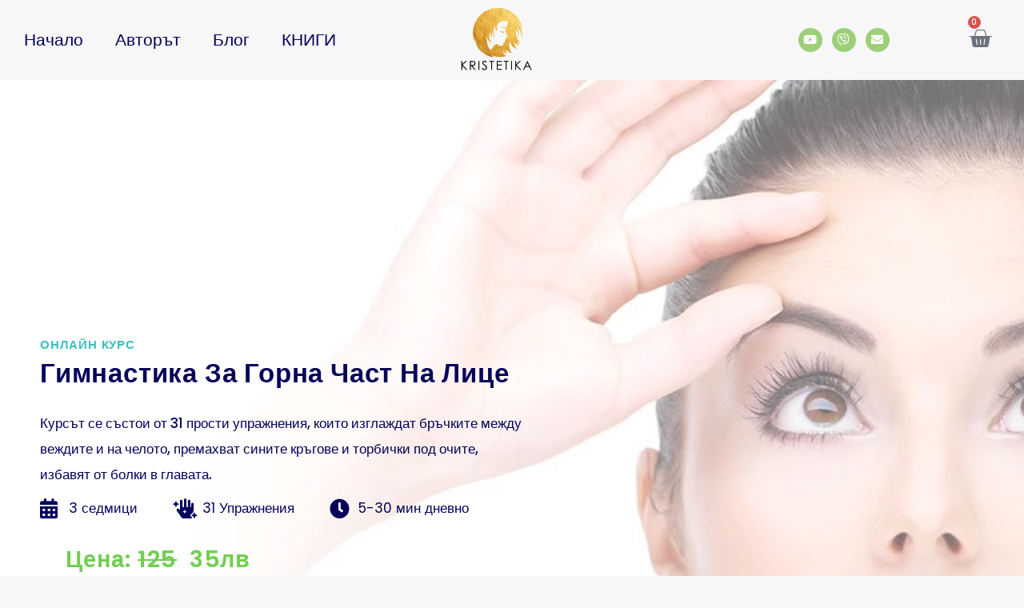

--- FILE ---
content_type: text/html; charset=UTF-8
request_url: https://kristetika.com/programi/gimnastika-gorna-chast-na-lice/
body_size: 40203
content:
<!doctype html><html lang="bg-BG"><head><meta charset="UTF-8"><meta name="viewport" content="width=device-width, initial-scale=1"><link rel="profile" href="https://gmpg.org/xfn/11"><meta name='robots' content='index, follow, max-image-preview:large, max-snippet:-1, max-video-preview:-1' /><style>img:is([sizes="auto" i], [sizes^="auto," i]) { contain-intrinsic-size: 3000px 1500px }</style> <script data-cfasync='false' class='jdgm-settings-script'>window.jdgmSettings={"pagination":5,"disable_web_reviews":false,"badge_no_review_text":"Няма ревюта","badge_n_reviews_text":"{{ n }} ревю/ревюта","hide_badge_preview_if_no_reviews":true,"badge_hide_text":false,"enforce_center_preview_badge":false,"widget_title":"Клиентски ревюта","widget_open_form_text":"Напиши ревю","widget_close_form_text":"Канселирай ревюто","widget_refresh_page_text":"Презареди страницата","widget_summary_text":"Базирано на {{ number_of_reviews }} ревюта","widget_no_review_text":"Бъди първият, който ще напише ревю","widget_name_field_text":"Име","widget_verified_name_field_text":"Верифицирано име (публично)","widget_name_placeholder_text":"Въведете вашето име (публично)","widget_required_field_error_text":"Това поле е задължително.","widget_email_field_text":"Имейл","widget_verified_email_field_text":"Верифициран имейл","widget_email_placeholder_text":"Въведете Вашия имейл (скрит)","widget_email_field_error_text":"Моля въведете правилен имейл адрес","widget_rating_field_text":"Рейтинг","widget_review_title_field_text":"Тема на ревюто","widget_review_title_placeholder_text":"Напишете тема на ревюто","widget_review_body_field_text":"Ревю","widget_review_body_placeholder_text":"Напишете коментара тук","widget_pictures_field_text":"Снимка/Видео (по избор)","widget_submit_review_text":"Запиши ревю","widget_submit_verified_review_text":"Публикувай верифицираното ревю","widget_submit_success_msg_with_auto_publish":"Благодарим Ви! Моля, обновете страницата, за да видите Вашето ревю. Можете да промените, или изтриете Вашето ревю като влезете в \u003ca href='https://judge.me/login' target='_blank' rel='nofollow noopener'\u003eJudge.me\u003c/a\u003e","widget_submit_success_msg_no_auto_publish":"Благодарим Ви! Вашето ревю ще бъде публикувано веднага щом бъде одобрено. Можете да промените, или изтриете Вашето ревю като влезете в \u003ca href='https://judge.me/login' target='_blank' rel='nofollow noopener'\u003eJudge.me\u003c/a\u003e","widget_show_default_reviews_out_of_total_text":"Показани {{ n_reviews_shown }} от {{ n_reviews }} ревюта.","widget_show_all_link_text":"Покажи всички","widget_show_less_link_text":"Покажи по-малко","widget_author_said_text":"{{ reviewer_name }} каза:","widget_days_text":"Преди {{ n }} дни","widget_weeks_text":"Преди {{ n }} седмици","widget_months_text":"Преди {{ n }} месеца","widget_years_text":"Преди {{ n }} години","widget_yesterday_text":"Вчера","widget_today_text":"Днес","widget_replied_text":"\u003e\u003e {{ shop_name }} отговори:","widget_read_more_text":"Виж повече","widget_rating_filter_see_all_text":"Виж всички ревюта","widget_sorting_most_recent_text":"Най-нови","widget_sorting_highest_rating_text":"Висок рейтинг","widget_sorting_lowest_rating_text":"Нисък рейтинг","widget_sorting_with_pictures_text":"Само снимки","widget_sorting_most_helpful_text":"Най-подпомагащи","widget_open_question_form_text":"Задайте въпрос","widget_reviews_subtab_text":"Ревюта","widget_questions_subtab_text":"Въпроси","widget_question_label_text":"Въпросе","widget_answer_label_text":"Отговорин","widget_question_placeholder_text":"Напишете въпроса си тука","widget_submit_question_text":"Публикувай въпросе","widget_question_submit_success_text":"Благодаря за вашият въпросе! Ще ви уведомим щом получим отговор.","verified_badge_text":"Верифицирано ревю","verified_badge_placement":"left-of-reviewer-name","widget_hide_border":false,"widget_social_share":false,"widget_thumb":false,"widget_review_location_show":false,"widget_location_format":"country_iso_code","all_reviews_include_out_of_store_products":true,"all_reviews_out_of_store_text":"(от друга платформа)","all_reviews_product_name_prefix_text":"относно","enable_review_pictures":true,"enable_question_anwser":false,"widget_product_reviews_subtab_text":"Продуктови ревюта","widget_shop_reviews_subtab_text":"Ревюта на магазина","widget_sorting_pictures_first_text":"Първо със снимки","floating_tab_button_name":"★ Judge.me ревюта","floating_tab_title":"Нека клиентите говорят вместо нас","floating_tab_url":"","floating_tab_url_enabled":false,"all_reviews_text_badge_text":"Клиентите ни оценяват с {{ shop.metafields.judgeme.all_reviews_rating | round: 1 }}/5 на база {{ shop.metafields.judgeme.all_reviews_count }} ревюта.","all_reviews_text_badge_text_branded_style":"{{ shop.metafields.judgeme.all_reviews_rating | round: 1 }} out of 5 stars based on {{ shop.metafields.judgeme.all_reviews_count }} reviews","all_reviews_text_badge_url":"","featured_carousel_title":"Нека клиентите говорят вместо нас","featured_carousel_count_text":"От {{ n }} ревюта","featured_carousel_url":"","verified_count_badge_style":"branded","verified_count_badge_url":"","picture_reminder_submit_button":"Качете снимки","widget_sorting_videos_first_text":"Първо с видеа","widget_review_pending_text":"В изчакване","remove_microdata_snippet":false,"preview_badge_no_question_text":"Няма въпроси","preview_badge_n_question_text":"{{ number_of_questions }} въпрос/въпроси","widget_search_bar_placeholder":"Търсене на ревюта","widget_sorting_verified_only_text":"Само проверени","featured_carousel_theme":"card","featured_carousel_full_star_background":"#339999","featured_carousel_verified_badge_enable":true,"featured_carousel_more_reviews_button_text":"Read more reviews","featured_carousel_view_product_button_text":"View product","all_reviews_page_load_more_text":"Зареди още ревюта","widget_advanced_speed_features":5,"widget_public_name_text":"Ще бъде видимо като","default_reviewer_name_has_non_latin":true,"widget_reviewer_anonymous":"Анонимен","medals_widget_title":"Judge.me ревю медали","show_reviewer_avatar":false,"widget_invalid_yt_video_url_error_text":"Не е YouTube линк.","widget_max_length_field_error_text":"Моля, въведете не повече от {0} знака.","widget_verified_by_shop_text":"Проверено от Shop","widget_load_with_code_splitting":true,"widget_ugc_title":"Направено от нас, споделено от Вас","widget_ugc_subtitle":"Отбележете ни, за да видите Вашата снимка представена на нашата страница","widget_ugc_primary_button_text":"Купете сега","widget_ugc_secondary_button_text":"Заредете още","widget_ugc_reviews_button_text":"Виж ревютата","widget_summary_average_rating_text":"{{ average_rating }} от 5","widget_media_grid_title":"Клиентски снимки и видеа","widget_media_grid_see_more_text":"Виж още","widget_verified_by_judgeme_text":"Проверено от Judge.me","widget_verified_by_judgeme_text_in_store_medals":"Verified by Judge.me","widget_media_field_exceed_quantity_message":"Съжаляваме, но надвишавате допустимите {{ max_media }} за едно ревю.","widget_media_field_exceed_limit_message":"{{ file_name }} е твърде голям. Моля изберете {{ media_type }} с размер под {{ size_limit }}MB.","widget_review_submitted_text":"Ревюто е публикувано!","widget_question_submitted_text":"Въпроса е публикуван!","widget_close_form_text_question":"Откажи","widget_write_your_answer_here_text":"Напишете отговора си тук","widget_show_collected_by_judgeme":true,"widget_collected_by_judgeme_text":"събрани от Judge.me","widget_load_more_text":"Заредете още","widget_full_review_text":"Цялото ревю","widget_read_more_reviews_text":"Вижте още ревюта","widget_read_questions_text":"Вижте въпроси, които са зададени","widget_questions_and_answers_text":"Въпроси и отговори","widget_verified_by_text":"Проверено от","widget_number_of_reviews_text":"{{ number_of_reviews }} отзива","widget_back_button_text":"обратно","widget_next_button_text":"Следващия","widget_custom_forms_filter_button":"Filters","how_reviews_are_collected":"Как се събират отзивите?","widget_gdpr_statement":"Как използваме вашите данни: Ще се свържем с вас само относно рецензията, която сте оставили, и само ако е необходимо. С изпращането на Вашето ревю Вие се съгласявате с \u003ca href='https://judge.me/terms' target='_blank' rel='nofollow noopener'\u003eобщите условия на Judge.me\u003c/a\u003e и \u003ca href='https://judge.me/privacy' target='_blank' rel='nofollow noopener'\u003eполитиката за поверителност\u003c/a\u003eи правила за \u003ca href='https://judge.me/content-policy' target='_blank' rel='nofollow noopener'\u003eсъдържание\u003c/a\u003e.","platform":"woocommerce","branding_url":"https://judge.me/reviews","branding_text":"Предоставено от Judge.me","locale":"en","reply_name":"Kristetika","widget_version":"3.0","footer":true,"autopublish":true,"review_dates":true,"enable_custom_form":false,"can_be_branded":false};</script> <style class='jdgm-settings-style'>﻿.jdgm-xx{left:0}:root{--jdgm-primary-color:#399;--jdgm-secondary-color:rgba(51,153,153,0.1);--jdgm-star-color:#399;--jdgm-paginate-color:#399;--jdgm-border-radius:0}.jdgm-histogram__bar-content{background-color:#399}.jdgm-rev[data-verified-buyer=true] .jdgm-rev__icon.jdgm-rev__icon:after,.jdgm-rev__buyer-badge.jdgm-rev__buyer-badge{color:white;background-color:#399}.jdgm-review-widget--small .jdgm-gallery.jdgm-gallery .jdgm-gallery__thumbnail-link:nth-child(8) .jdgm-gallery__thumbnail-wrapper.jdgm-gallery__thumbnail-wrapper:before{content:"Виж още"}@media only screen and (min-width: 768px){.jdgm-gallery.jdgm-gallery .jdgm-gallery__thumbnail-link:nth-child(8) .jdgm-gallery__thumbnail-wrapper.jdgm-gallery__thumbnail-wrapper:before{content:"Виж още"}}.jdgm-prev-badge[data-average-rating='0.00']{display:none !important}.jdgm-author-all-initials{display:none !important}.jdgm-author-last-initial{display:none !important}.jdgm-rev-widg__title{visibility:hidden}.jdgm-rev-widg__summary-text{visibility:hidden}.jdgm-prev-badge__text{visibility:hidden}.jdgm-rev__replier:before{content:'kristetika.com'}.jdgm-rev__prod-link-prefix:before{content:'относно'}.jdgm-rev__out-of-store-text:before{content:'(от друга платформа)'}@media only screen and (min-width: 768px){.jdgm-rev__pics .jdgm-rev_all-rev-page-picture-separator,.jdgm-rev__pics .jdgm-rev__product-picture{display:none}}@media only screen and (max-width: 768px){.jdgm-rev__pics .jdgm-rev_all-rev-page-picture-separator,.jdgm-rev__pics .jdgm-rev__product-picture{display:none}}</style><style class='jdgm-miracle-styles'>@-webkit-keyframes jdgm-spin{0%{-webkit-transform:rotate(0deg);-ms-transform:rotate(0deg);transform:rotate(0deg)}100%{-webkit-transform:rotate(359deg);-ms-transform:rotate(359deg);transform:rotate(359deg)}}@keyframes jdgm-spin{0%{-webkit-transform:rotate(0deg);-ms-transform:rotate(0deg);transform:rotate(0deg)}100%{-webkit-transform:rotate(359deg);-ms-transform:rotate(359deg);transform:rotate(359deg)}}@font-face{font-family:'JudgemeStar';src:url("[data-uri]") format("woff");font-weight:normal;font-style:normal}.jdgm-star{font-family:'JudgemeStar';display:inline !important;text-decoration:none !important;padding:0 4px 0 0 !important;margin:0 !important;font-weight:bold;opacity:1;-webkit-font-smoothing:antialiased;-moz-osx-font-smoothing:grayscale}.jdgm-star:hover{opacity:1}.jdgm-star:last-of-type{padding:0 !important}.jdgm-star.jdgm--on:before{content:"\e000"}.jdgm-star.jdgm--off:before{content:"\e001"}.jdgm-star.jdgm--half:before{content:"\e002"}.jdgm-widget *{margin:0;line-height:1.4;-webkit-box-sizing:border-box;-moz-box-sizing:border-box;box-sizing:border-box;-webkit-overflow-scrolling:touch}.jdgm-hidden{display:none !important;visibility:hidden !important}.jdgm-temp-hidden{display:none}.jdgm-spinner{width:40px;height:40px;margin:auto;border-radius:50%;border-top:2px solid #eee;border-right:2px solid #eee;border-bottom:2px solid #eee;border-left:2px solid #ccc;-webkit-animation:jdgm-spin 0.8s infinite linear;animation:jdgm-spin 0.8s infinite linear}.jdgm-prev-badge{display:block !important}</style> <script data-cfasync='false' class='jdgm-script'>!function(e){window.jdgm=window.jdgm||{},jdgm.CDN_HOST="https://cdn.judge.me/",
jdgm.docReady=function(d){(e.attachEvent?"complete"===e.readyState:"loading"!==e.readyState)?
setTimeout(d,0):e.addEventListener("DOMContentLoaded",d)},jdgm.loadCSS=function(d,t,o,a){
!o&&jdgm.loadCSS.requestedUrls.indexOf(d)>=0||(jdgm.loadCSS.requestedUrls.push(d),
(a=e.createElement("link")).rel="stylesheet",a.class="jdgm-stylesheet",a.media="nope!",
a.href=d,a.onload=function(){this.media="all",t&&setTimeout(t)},e.body.appendChild(a))},
jdgm.loadCSS.requestedUrls=[],jdgm.docReady(function(){(window.jdgmLoadCSS||e.querySelectorAll(
".jdgm-widget, .jdgm-all-reviews-page").length>0)&&(jdgmSettings.widget_load_with_code_splitting?
parseFloat(jdgmSettings.widget_version)>=3?jdgm.loadCSS(jdgm.CDN_HOST+"widget_v3/base.css"):
jdgm.loadCSS(jdgm.CDN_HOST+"widget/base.css"):jdgm.loadCSS(jdgm.CDN_HOST+"shopify_v2.css"))})}(document);</script> <script async data-cfasync="false" type="text/javascript" src="https://cdn.judge.me/loader.js"></script> <noscript><link rel="stylesheet" type="text/css" media="all" href="https://cdn.judge.me/shopify_v2.css"></noscript><title>Гимнастика горна част на лицето - Kristetika</title><link rel="canonical" href="https://kristetika.com/programi/gimnastika-gorna-chast-na-lice/" /><meta property="og:locale" content="bg_BG" /><meta property="og:type" content="article" /><meta property="og:title" content="Гимнастика горна част на лицето - Kristetika" /><meta property="og:description" content="ОНЛАЙН КУРС Гимнастика за горна част на лице Курсът се състои от 31 прости упражнения, които изглаждат бръчките между веждите и на челото, премахват сините кръгове и торбички под очите, избавят от болки в главата. 3 седмици 31 Упражнения 5-30 мин дневно Цена: 125 &nbsp;35лв ЗАПИШИ СЕ Експресно възстановяване на вашата красота и младост Очи [&hellip;]" /><meta property="og:url" content="https://kristetika.com/programi/gimnastika-gorna-chast-na-lice/" /><meta property="og:site_name" content="Kristetika" /><meta property="article:modified_time" content="2022-03-19T17:26:43+00:00" /><meta property="og:image" content="http://kristetika.com/wp-content/uploads/2021/10/eyes.png" /><meta name="twitter:card" content="summary_large_image" /><meta name="twitter:label1" content="Est. reading time" /><meta name="twitter:data1" content="3 минути" /> <script type="application/ld+json" class="yoast-schema-graph">{"@context":"https://schema.org","@graph":[{"@type":"WebPage","@id":"https://kristetika.com/programi/gimnastika-gorna-chast-na-lice/","url":"https://kristetika.com/programi/gimnastika-gorna-chast-na-lice/","name":"Гимнастика горна част на лицето - Kristetika","isPartOf":{"@id":"https://kristetika.com/#website"},"primaryImageOfPage":{"@id":"https://kristetika.com/programi/gimnastika-gorna-chast-na-lice/#primaryimage"},"image":{"@id":"https://kristetika.com/programi/gimnastika-gorna-chast-na-lice/#primaryimage"},"thumbnailUrl":"http://kristetika.com/wp-content/uploads/2021/10/eyes.png","datePublished":"2021-11-25T13:31:09+00:00","dateModified":"2022-03-19T17:26:43+00:00","breadcrumb":{"@id":"https://kristetika.com/programi/gimnastika-gorna-chast-na-lice/#breadcrumb"},"inLanguage":"bg-BG","potentialAction":[{"@type":"ReadAction","target":["https://kristetika.com/programi/gimnastika-gorna-chast-na-lice/"]}]},{"@type":"ImageObject","inLanguage":"bg-BG","@id":"https://kristetika.com/programi/gimnastika-gorna-chast-na-lice/#primaryimage","url":"https://kristetika.com/wp-content/uploads/2021/10/eyes.png","contentUrl":"https://kristetika.com/wp-content/uploads/2021/10/eyes.png","width":200,"height":200},{"@type":"BreadcrumbList","@id":"https://kristetika.com/programi/gimnastika-gorna-chast-na-lice/#breadcrumb","itemListElement":[{"@type":"ListItem","position":1,"name":"Home","item":"https://kristetika.com/"},{"@type":"ListItem","position":2,"name":"Програми","item":"https://kristetika.com/programi/"},{"@type":"ListItem","position":3,"name":"Гимнастика горна част на лицето"}]},{"@type":"WebSite","@id":"https://kristetika.com/#website","url":"https://kristetika.com/","name":"Kristetika","description":"Kristetika","publisher":{"@id":"https://kristetika.com/#organization"},"potentialAction":[{"@type":"SearchAction","target":{"@type":"EntryPoint","urlTemplate":"https://kristetika.com/?s={search_term_string}"},"query-input":"required name=search_term_string"}],"inLanguage":"bg-BG"},{"@type":"Organization","@id":"https://kristetika.com/#organization","name":"Kristetika","url":"https://kristetika.com/","logo":{"@type":"ImageObject","inLanguage":"bg-BG","@id":"https://kristetika.com/#/schema/logo/image/","url":"https://kristetika.com/wp-content/uploads/2022/03/cropped-cropped-kristetikaa.png","contentUrl":"https://kristetika.com/wp-content/uploads/2022/03/cropped-cropped-kristetikaa.png","width":700,"height":566,"caption":"Kristetika"},"image":{"@id":"https://kristetika.com/#/schema/logo/image/"}}]}</script> <link rel='dns-prefetch' href='//www.googletagmanager.com' /><link rel="alternate" type="application/rss+xml" title="Kristetika &raquo; Поток" href="https://kristetika.com/feed/" /><link rel="alternate" type="application/rss+xml" title="Kristetika &raquo; поток за коментари" href="https://kristetika.com/comments/feed/" /> <script>window._wpemojiSettings = {"baseUrl":"https:\/\/s.w.org\/images\/core\/emoji\/16.0.1\/72x72\/","ext":".png","svgUrl":"https:\/\/s.w.org\/images\/core\/emoji\/16.0.1\/svg\/","svgExt":".svg","source":{"concatemoji":"https:\/\/kristetika.com\/wp-includes\/js\/wp-emoji-release.min.js?ver=6.8.3"}};
/*! This file is auto-generated */
!function(s,n){var o,i,e;function c(e){try{var t={supportTests:e,timestamp:(new Date).valueOf()};sessionStorage.setItem(o,JSON.stringify(t))}catch(e){}}function p(e,t,n){e.clearRect(0,0,e.canvas.width,e.canvas.height),e.fillText(t,0,0);var t=new Uint32Array(e.getImageData(0,0,e.canvas.width,e.canvas.height).data),a=(e.clearRect(0,0,e.canvas.width,e.canvas.height),e.fillText(n,0,0),new Uint32Array(e.getImageData(0,0,e.canvas.width,e.canvas.height).data));return t.every(function(e,t){return e===a[t]})}function u(e,t){e.clearRect(0,0,e.canvas.width,e.canvas.height),e.fillText(t,0,0);for(var n=e.getImageData(16,16,1,1),a=0;a<n.data.length;a++)if(0!==n.data[a])return!1;return!0}function f(e,t,n,a){switch(t){case"flag":return n(e,"\ud83c\udff3\ufe0f\u200d\u26a7\ufe0f","\ud83c\udff3\ufe0f\u200b\u26a7\ufe0f")?!1:!n(e,"\ud83c\udde8\ud83c\uddf6","\ud83c\udde8\u200b\ud83c\uddf6")&&!n(e,"\ud83c\udff4\udb40\udc67\udb40\udc62\udb40\udc65\udb40\udc6e\udb40\udc67\udb40\udc7f","\ud83c\udff4\u200b\udb40\udc67\u200b\udb40\udc62\u200b\udb40\udc65\u200b\udb40\udc6e\u200b\udb40\udc67\u200b\udb40\udc7f");case"emoji":return!a(e,"\ud83e\udedf")}return!1}function g(e,t,n,a){var r="undefined"!=typeof WorkerGlobalScope&&self instanceof WorkerGlobalScope?new OffscreenCanvas(300,150):s.createElement("canvas"),o=r.getContext("2d",{willReadFrequently:!0}),i=(o.textBaseline="top",o.font="600 32px Arial",{});return e.forEach(function(e){i[e]=t(o,e,n,a)}),i}function t(e){var t=s.createElement("script");t.src=e,t.defer=!0,s.head.appendChild(t)}"undefined"!=typeof Promise&&(o="wpEmojiSettingsSupports",i=["flag","emoji"],n.supports={everything:!0,everythingExceptFlag:!0},e=new Promise(function(e){s.addEventListener("DOMContentLoaded",e,{once:!0})}),new Promise(function(t){var n=function(){try{var e=JSON.parse(sessionStorage.getItem(o));if("object"==typeof e&&"number"==typeof e.timestamp&&(new Date).valueOf()<e.timestamp+604800&&"object"==typeof e.supportTests)return e.supportTests}catch(e){}return null}();if(!n){if("undefined"!=typeof Worker&&"undefined"!=typeof OffscreenCanvas&&"undefined"!=typeof URL&&URL.createObjectURL&&"undefined"!=typeof Blob)try{var e="postMessage("+g.toString()+"("+[JSON.stringify(i),f.toString(),p.toString(),u.toString()].join(",")+"));",a=new Blob([e],{type:"text/javascript"}),r=new Worker(URL.createObjectURL(a),{name:"wpTestEmojiSupports"});return void(r.onmessage=function(e){c(n=e.data),r.terminate(),t(n)})}catch(e){}c(n=g(i,f,p,u))}t(n)}).then(function(e){for(var t in e)n.supports[t]=e[t],n.supports.everything=n.supports.everything&&n.supports[t],"flag"!==t&&(n.supports.everythingExceptFlag=n.supports.everythingExceptFlag&&n.supports[t]);n.supports.everythingExceptFlag=n.supports.everythingExceptFlag&&!n.supports.flag,n.DOMReady=!1,n.readyCallback=function(){n.DOMReady=!0}}).then(function(){return e}).then(function(){var e;n.supports.everything||(n.readyCallback(),(e=n.source||{}).concatemoji?t(e.concatemoji):e.wpemoji&&e.twemoji&&(t(e.twemoji),t(e.wpemoji)))}))}((window,document),window._wpemojiSettings);</script> <link data-optimized="1" rel='stylesheet' id='mp-theme-css' href='https://kristetika.com/wp-content/litespeed/css/1124b9e29930d2a63f2e8a1360363324.css?ver=e5a3e' media='all' /><style id='wp-emoji-styles-inline-css'>img.wp-smiley, img.emoji {
		display: inline !important;
		border: none !important;
		box-shadow: none !important;
		height: 1em !important;
		width: 1em !important;
		margin: 0 0.07em !important;
		vertical-align: -0.1em !important;
		background: none !important;
		padding: 0 !important;
	}</style><style id='global-styles-inline-css'>:root{--wp--preset--aspect-ratio--square: 1;--wp--preset--aspect-ratio--4-3: 4/3;--wp--preset--aspect-ratio--3-4: 3/4;--wp--preset--aspect-ratio--3-2: 3/2;--wp--preset--aspect-ratio--2-3: 2/3;--wp--preset--aspect-ratio--16-9: 16/9;--wp--preset--aspect-ratio--9-16: 9/16;--wp--preset--color--black: #000000;--wp--preset--color--cyan-bluish-gray: #abb8c3;--wp--preset--color--white: #ffffff;--wp--preset--color--pale-pink: #f78da7;--wp--preset--color--vivid-red: #cf2e2e;--wp--preset--color--luminous-vivid-orange: #ff6900;--wp--preset--color--luminous-vivid-amber: #fcb900;--wp--preset--color--light-green-cyan: #7bdcb5;--wp--preset--color--vivid-green-cyan: #00d084;--wp--preset--color--pale-cyan-blue: #8ed1fc;--wp--preset--color--vivid-cyan-blue: #0693e3;--wp--preset--color--vivid-purple: #9b51e0;--wp--preset--gradient--vivid-cyan-blue-to-vivid-purple: linear-gradient(135deg,rgba(6,147,227,1) 0%,rgb(155,81,224) 100%);--wp--preset--gradient--light-green-cyan-to-vivid-green-cyan: linear-gradient(135deg,rgb(122,220,180) 0%,rgb(0,208,130) 100%);--wp--preset--gradient--luminous-vivid-amber-to-luminous-vivid-orange: linear-gradient(135deg,rgba(252,185,0,1) 0%,rgba(255,105,0,1) 100%);--wp--preset--gradient--luminous-vivid-orange-to-vivid-red: linear-gradient(135deg,rgba(255,105,0,1) 0%,rgb(207,46,46) 100%);--wp--preset--gradient--very-light-gray-to-cyan-bluish-gray: linear-gradient(135deg,rgb(238,238,238) 0%,rgb(169,184,195) 100%);--wp--preset--gradient--cool-to-warm-spectrum: linear-gradient(135deg,rgb(74,234,220) 0%,rgb(151,120,209) 20%,rgb(207,42,186) 40%,rgb(238,44,130) 60%,rgb(251,105,98) 80%,rgb(254,248,76) 100%);--wp--preset--gradient--blush-light-purple: linear-gradient(135deg,rgb(255,206,236) 0%,rgb(152,150,240) 100%);--wp--preset--gradient--blush-bordeaux: linear-gradient(135deg,rgb(254,205,165) 0%,rgb(254,45,45) 50%,rgb(107,0,62) 100%);--wp--preset--gradient--luminous-dusk: linear-gradient(135deg,rgb(255,203,112) 0%,rgb(199,81,192) 50%,rgb(65,88,208) 100%);--wp--preset--gradient--pale-ocean: linear-gradient(135deg,rgb(255,245,203) 0%,rgb(182,227,212) 50%,rgb(51,167,181) 100%);--wp--preset--gradient--electric-grass: linear-gradient(135deg,rgb(202,248,128) 0%,rgb(113,206,126) 100%);--wp--preset--gradient--midnight: linear-gradient(135deg,rgb(2,3,129) 0%,rgb(40,116,252) 100%);--wp--preset--font-size--small: 13px;--wp--preset--font-size--medium: 20px;--wp--preset--font-size--large: 36px;--wp--preset--font-size--x-large: 42px;--wp--preset--spacing--20: 0.44rem;--wp--preset--spacing--30: 0.67rem;--wp--preset--spacing--40: 1rem;--wp--preset--spacing--50: 1.5rem;--wp--preset--spacing--60: 2.25rem;--wp--preset--spacing--70: 3.38rem;--wp--preset--spacing--80: 5.06rem;--wp--preset--shadow--natural: 6px 6px 9px rgba(0, 0, 0, 0.2);--wp--preset--shadow--deep: 12px 12px 50px rgba(0, 0, 0, 0.4);--wp--preset--shadow--sharp: 6px 6px 0px rgba(0, 0, 0, 0.2);--wp--preset--shadow--outlined: 6px 6px 0px -3px rgba(255, 255, 255, 1), 6px 6px rgba(0, 0, 0, 1);--wp--preset--shadow--crisp: 6px 6px 0px rgba(0, 0, 0, 1);}:root { --wp--style--global--content-size: 800px;--wp--style--global--wide-size: 1200px; }:where(body) { margin: 0; }.wp-site-blocks > .alignleft { float: left; margin-right: 2em; }.wp-site-blocks > .alignright { float: right; margin-left: 2em; }.wp-site-blocks > .aligncenter { justify-content: center; margin-left: auto; margin-right: auto; }:where(.wp-site-blocks) > * { margin-block-start: 24px; margin-block-end: 0; }:where(.wp-site-blocks) > :first-child { margin-block-start: 0; }:where(.wp-site-blocks) > :last-child { margin-block-end: 0; }:root { --wp--style--block-gap: 24px; }:root :where(.is-layout-flow) > :first-child{margin-block-start: 0;}:root :where(.is-layout-flow) > :last-child{margin-block-end: 0;}:root :where(.is-layout-flow) > *{margin-block-start: 24px;margin-block-end: 0;}:root :where(.is-layout-constrained) > :first-child{margin-block-start: 0;}:root :where(.is-layout-constrained) > :last-child{margin-block-end: 0;}:root :where(.is-layout-constrained) > *{margin-block-start: 24px;margin-block-end: 0;}:root :where(.is-layout-flex){gap: 24px;}:root :where(.is-layout-grid){gap: 24px;}.is-layout-flow > .alignleft{float: left;margin-inline-start: 0;margin-inline-end: 2em;}.is-layout-flow > .alignright{float: right;margin-inline-start: 2em;margin-inline-end: 0;}.is-layout-flow > .aligncenter{margin-left: auto !important;margin-right: auto !important;}.is-layout-constrained > .alignleft{float: left;margin-inline-start: 0;margin-inline-end: 2em;}.is-layout-constrained > .alignright{float: right;margin-inline-start: 2em;margin-inline-end: 0;}.is-layout-constrained > .aligncenter{margin-left: auto !important;margin-right: auto !important;}.is-layout-constrained > :where(:not(.alignleft):not(.alignright):not(.alignfull)){max-width: var(--wp--style--global--content-size);margin-left: auto !important;margin-right: auto !important;}.is-layout-constrained > .alignwide{max-width: var(--wp--style--global--wide-size);}body .is-layout-flex{display: flex;}.is-layout-flex{flex-wrap: wrap;align-items: center;}.is-layout-flex > :is(*, div){margin: 0;}body .is-layout-grid{display: grid;}.is-layout-grid > :is(*, div){margin: 0;}body{padding-top: 0px;padding-right: 0px;padding-bottom: 0px;padding-left: 0px;}a:where(:not(.wp-element-button)){text-decoration: underline;}:root :where(.wp-element-button, .wp-block-button__link){background-color: #32373c;border-width: 0;color: #fff;font-family: inherit;font-size: inherit;line-height: inherit;padding: calc(0.667em + 2px) calc(1.333em + 2px);text-decoration: none;}.has-black-color{color: var(--wp--preset--color--black) !important;}.has-cyan-bluish-gray-color{color: var(--wp--preset--color--cyan-bluish-gray) !important;}.has-white-color{color: var(--wp--preset--color--white) !important;}.has-pale-pink-color{color: var(--wp--preset--color--pale-pink) !important;}.has-vivid-red-color{color: var(--wp--preset--color--vivid-red) !important;}.has-luminous-vivid-orange-color{color: var(--wp--preset--color--luminous-vivid-orange) !important;}.has-luminous-vivid-amber-color{color: var(--wp--preset--color--luminous-vivid-amber) !important;}.has-light-green-cyan-color{color: var(--wp--preset--color--light-green-cyan) !important;}.has-vivid-green-cyan-color{color: var(--wp--preset--color--vivid-green-cyan) !important;}.has-pale-cyan-blue-color{color: var(--wp--preset--color--pale-cyan-blue) !important;}.has-vivid-cyan-blue-color{color: var(--wp--preset--color--vivid-cyan-blue) !important;}.has-vivid-purple-color{color: var(--wp--preset--color--vivid-purple) !important;}.has-black-background-color{background-color: var(--wp--preset--color--black) !important;}.has-cyan-bluish-gray-background-color{background-color: var(--wp--preset--color--cyan-bluish-gray) !important;}.has-white-background-color{background-color: var(--wp--preset--color--white) !important;}.has-pale-pink-background-color{background-color: var(--wp--preset--color--pale-pink) !important;}.has-vivid-red-background-color{background-color: var(--wp--preset--color--vivid-red) !important;}.has-luminous-vivid-orange-background-color{background-color: var(--wp--preset--color--luminous-vivid-orange) !important;}.has-luminous-vivid-amber-background-color{background-color: var(--wp--preset--color--luminous-vivid-amber) !important;}.has-light-green-cyan-background-color{background-color: var(--wp--preset--color--light-green-cyan) !important;}.has-vivid-green-cyan-background-color{background-color: var(--wp--preset--color--vivid-green-cyan) !important;}.has-pale-cyan-blue-background-color{background-color: var(--wp--preset--color--pale-cyan-blue) !important;}.has-vivid-cyan-blue-background-color{background-color: var(--wp--preset--color--vivid-cyan-blue) !important;}.has-vivid-purple-background-color{background-color: var(--wp--preset--color--vivid-purple) !important;}.has-black-border-color{border-color: var(--wp--preset--color--black) !important;}.has-cyan-bluish-gray-border-color{border-color: var(--wp--preset--color--cyan-bluish-gray) !important;}.has-white-border-color{border-color: var(--wp--preset--color--white) !important;}.has-pale-pink-border-color{border-color: var(--wp--preset--color--pale-pink) !important;}.has-vivid-red-border-color{border-color: var(--wp--preset--color--vivid-red) !important;}.has-luminous-vivid-orange-border-color{border-color: var(--wp--preset--color--luminous-vivid-orange) !important;}.has-luminous-vivid-amber-border-color{border-color: var(--wp--preset--color--luminous-vivid-amber) !important;}.has-light-green-cyan-border-color{border-color: var(--wp--preset--color--light-green-cyan) !important;}.has-vivid-green-cyan-border-color{border-color: var(--wp--preset--color--vivid-green-cyan) !important;}.has-pale-cyan-blue-border-color{border-color: var(--wp--preset--color--pale-cyan-blue) !important;}.has-vivid-cyan-blue-border-color{border-color: var(--wp--preset--color--vivid-cyan-blue) !important;}.has-vivid-purple-border-color{border-color: var(--wp--preset--color--vivid-purple) !important;}.has-vivid-cyan-blue-to-vivid-purple-gradient-background{background: var(--wp--preset--gradient--vivid-cyan-blue-to-vivid-purple) !important;}.has-light-green-cyan-to-vivid-green-cyan-gradient-background{background: var(--wp--preset--gradient--light-green-cyan-to-vivid-green-cyan) !important;}.has-luminous-vivid-amber-to-luminous-vivid-orange-gradient-background{background: var(--wp--preset--gradient--luminous-vivid-amber-to-luminous-vivid-orange) !important;}.has-luminous-vivid-orange-to-vivid-red-gradient-background{background: var(--wp--preset--gradient--luminous-vivid-orange-to-vivid-red) !important;}.has-very-light-gray-to-cyan-bluish-gray-gradient-background{background: var(--wp--preset--gradient--very-light-gray-to-cyan-bluish-gray) !important;}.has-cool-to-warm-spectrum-gradient-background{background: var(--wp--preset--gradient--cool-to-warm-spectrum) !important;}.has-blush-light-purple-gradient-background{background: var(--wp--preset--gradient--blush-light-purple) !important;}.has-blush-bordeaux-gradient-background{background: var(--wp--preset--gradient--blush-bordeaux) !important;}.has-luminous-dusk-gradient-background{background: var(--wp--preset--gradient--luminous-dusk) !important;}.has-pale-ocean-gradient-background{background: var(--wp--preset--gradient--pale-ocean) !important;}.has-electric-grass-gradient-background{background: var(--wp--preset--gradient--electric-grass) !important;}.has-midnight-gradient-background{background: var(--wp--preset--gradient--midnight) !important;}.has-small-font-size{font-size: var(--wp--preset--font-size--small) !important;}.has-medium-font-size{font-size: var(--wp--preset--font-size--medium) !important;}.has-large-font-size{font-size: var(--wp--preset--font-size--large) !important;}.has-x-large-font-size{font-size: var(--wp--preset--font-size--x-large) !important;}
:root :where(.wp-block-pullquote){font-size: 1.5em;line-height: 1.6;}</style><link data-optimized="1" rel='stylesheet' id='woocommerce-layout-css' href='https://kristetika.com/wp-content/litespeed/css/97c7609bb4ef89ff002ae937e07b080f.css?ver=f7760' media='all' /><link data-optimized="1" rel='stylesheet' id='woocommerce-smallscreen-css' href='https://kristetika.com/wp-content/litespeed/css/21be5f3c5148c9b3075da77d95373a66.css?ver=72a98' media='only screen and (max-width: 768px)' /><link data-optimized="1" rel='stylesheet' id='woocommerce-general-css' href='https://kristetika.com/wp-content/litespeed/css/ab7150479bd53fe8d784fa8471900ca8.css?ver=a3313' media='all' /><style id='woocommerce-inline-inline-css'>.woocommerce form .form-row .required { visibility: visible; }</style><link data-optimized="1" rel='stylesheet' id='hello-elementor-css' href='https://kristetika.com/wp-content/litespeed/css/5a3ed48d8e6a7dec7d35e56f92eeb0a6.css?ver=d77d5' media='all' /><link data-optimized="1" rel='stylesheet' id='hello-elementor-theme-style-css' href='https://kristetika.com/wp-content/litespeed/css/bc53707253021460273a04acc79924d2.css?ver=1febe' media='all' /><link data-optimized="1" rel='stylesheet' id='hello-elementor-header-footer-css' href='https://kristetika.com/wp-content/litespeed/css/214001d502298b39d486998009380d50.css?ver=18dce' media='all' /><link data-optimized="1" rel='stylesheet' id='elementor-frontend-css' href='https://kristetika.com/wp-content/litespeed/css/6c43eec1fa518af28c8293eaaeb14d82.css?ver=fc877' media='all' /><link data-optimized="1" rel='stylesheet' id='elementor-post-3127-css' href='https://kristetika.com/wp-content/litespeed/css/940dc0eb313c23e73e7d5cafc6a152f4.css?ver=8cc24' media='all' /><link data-optimized="1" rel='stylesheet' id='elementor-icons-css' href='https://kristetika.com/wp-content/litespeed/css/f9631efc36e13baf54f18bda347bf360.css?ver=32e7b' media='all' /><link data-optimized="1" rel='stylesheet' id='swiper-css' href='https://kristetika.com/wp-content/litespeed/css/4b4344c3fb3b743cb2f7cba991620e3a.css?ver=eade6' media='all' /><link data-optimized="1" rel='stylesheet' id='powerpack-frontend-css' href='https://kristetika.com/wp-content/litespeed/css/d9919982d12d12346b81830779d458e6.css?ver=dd2e6' media='all' /><link data-optimized="1" rel='stylesheet' id='wpforms-modern-full-css' href='https://kristetika.com/wp-content/litespeed/css/58528bbf98bef74c81f417f1bfed51be.css?ver=30a46' media='all' /><style id='wpforms-modern-full-inline-css'>:root {
				--wpforms-field-border-radius: 3px;
--wpforms-field-border-style: solid;
--wpforms-field-border-size: 1px;
--wpforms-field-background-color: #ffffff;
--wpforms-field-border-color: rgba( 0, 0, 0, 0.25 );
--wpforms-field-border-color-spare: rgba( 0, 0, 0, 0.25 );
--wpforms-field-text-color: rgba( 0, 0, 0, 0.7 );
--wpforms-field-menu-color: #ffffff;
--wpforms-label-color: rgba( 0, 0, 0, 0.85 );
--wpforms-label-sublabel-color: rgba( 0, 0, 0, 0.55 );
--wpforms-label-error-color: #d63637;
--wpforms-button-border-radius: 3px;
--wpforms-button-border-style: none;
--wpforms-button-border-size: 1px;
--wpforms-button-background-color: #066aab;
--wpforms-button-border-color: #066aab;
--wpforms-button-text-color: #ffffff;
--wpforms-page-break-color: #066aab;
--wpforms-background-image: none;
--wpforms-background-position: center center;
--wpforms-background-repeat: no-repeat;
--wpforms-background-size: cover;
--wpforms-background-width: 100px;
--wpforms-background-height: 100px;
--wpforms-background-color: rgba( 0, 0, 0, 0 );
--wpforms-background-url: none;
--wpforms-container-padding: 0px;
--wpforms-container-border-style: none;
--wpforms-container-border-width: 1px;
--wpforms-container-border-color: #000000;
--wpforms-container-border-radius: 3px;
--wpforms-field-size-input-height: 43px;
--wpforms-field-size-input-spacing: 15px;
--wpforms-field-size-font-size: 16px;
--wpforms-field-size-line-height: 19px;
--wpforms-field-size-padding-h: 14px;
--wpforms-field-size-checkbox-size: 16px;
--wpforms-field-size-sublabel-spacing: 5px;
--wpforms-field-size-icon-size: 1;
--wpforms-label-size-font-size: 16px;
--wpforms-label-size-line-height: 19px;
--wpforms-label-size-sublabel-font-size: 14px;
--wpforms-label-size-sublabel-line-height: 17px;
--wpforms-button-size-font-size: 17px;
--wpforms-button-size-height: 41px;
--wpforms-button-size-padding-h: 15px;
--wpforms-button-size-margin-top: 10px;
--wpforms-container-shadow-size-box-shadow: none;
			}</style><link data-optimized="1" rel='stylesheet' id='elementor-pro-css' href='https://kristetika.com/wp-content/litespeed/css/0862900d18c4444e78eec77758bf92e6.css?ver=591a4' media='all' /><link data-optimized="1" rel='stylesheet' id='jet-blog-css' href='https://kristetika.com/wp-content/litespeed/css/ad281223a133e4cc5550a6e9c317c43d.css?ver=b8611' media='all' /><link data-optimized="1" rel='stylesheet' id='elementor-post-788-css' href='https://kristetika.com/wp-content/litespeed/css/5cf946faad9f4d0cd397b9c6fc27644e.css?ver=8630b' media='all' /><link data-optimized="1" rel='stylesheet' id='elementor-post-3191-css' href='https://kristetika.com/wp-content/litespeed/css/07fb6dcfe68873cb92d7fb1d44c1e7b5.css?ver=99ac3' media='all' /><link data-optimized="1" rel='stylesheet' id='elementor-post-1292-css' href='https://kristetika.com/wp-content/litespeed/css/b54737b56a7a26e09e2313cd6434fd07.css?ver=43aa3' media='all' /><link data-optimized="1" rel='stylesheet' id='elementor-post-634-css' href='https://kristetika.com/wp-content/litespeed/css/31c09781858552579d1dbb29f75ae358.css?ver=42271' media='all' /><link data-optimized="1" rel='stylesheet' id='woo_discount_pro_style-css' href='https://kristetika.com/wp-content/litespeed/css/53acff83a0de84436bffde7dae9e4763.css?ver=4da14' media='all' /><link data-optimized="1" rel='stylesheet' id='eael-general-css' href='https://kristetika.com/wp-content/litespeed/css/be54c3027d1403a38766fc7c210a3c64.css?ver=5e60c' media='all' /><link data-optimized="1" rel='stylesheet' id='mediaelement-css' href='https://kristetika.com/wp-content/litespeed/css/59e00bcc9fee36ddfa00771a72d13df1.css?ver=c0289' media='all' /><link data-optimized="1" rel='stylesheet' id='wp-mediaelement-css' href='https://kristetika.com/wp-content/litespeed/css/4ca925f062f14d3d01c2cb083a7d6339.css?ver=94e64' media='all' /><link rel='stylesheet' id='google-fonts-1-css' href='https://fonts.googleapis.com/css?family=Poppins%3A100%2C100italic%2C200%2C200italic%2C300%2C300italic%2C400%2C400italic%2C500%2C500italic%2C600%2C600italic%2C700%2C700italic%2C800%2C800italic%2C900%2C900italic%7CMontserrat%3A100%2C100italic%2C200%2C200italic%2C300%2C300italic%2C400%2C400italic%2C500%2C500italic%2C600%2C600italic%2C700%2C700italic%2C800%2C800italic%2C900%2C900italic%7CArchivo%3A100%2C100italic%2C200%2C200italic%2C300%2C300italic%2C400%2C400italic%2C500%2C500italic%2C600%2C600italic%2C700%2C700italic%2C800%2C800italic%2C900%2C900italic&#038;display=auto&#038;subset=cyrillic&#038;ver=6.8.3' media='all' /><link data-optimized="1" rel='stylesheet' id='elementor-icons-shared-0-css' href='https://kristetika.com/wp-content/litespeed/css/784336b98da33281f45c270c998c31c8.css?ver=ec831' media='all' /><link data-optimized="1" rel='stylesheet' id='elementor-icons-fa-solid-css' href='https://kristetika.com/wp-content/litespeed/css/4fd562b2f958ade87214e787a023d6c1.css?ver=a610c' media='all' /><link data-optimized="1" rel='stylesheet' id='elementor-icons-fa-brands-css' href='https://kristetika.com/wp-content/litespeed/css/a554bc6118b668e589421731bdb1e73c.css?ver=83d43' media='all' /><link rel="preconnect" href="https://fonts.gstatic.com/" crossorigin><script id="jquery-core-js-extra">var pp = {"ajax_url":"https:\/\/kristetika.com\/wp-admin\/admin-ajax.php"};</script> <script src="https://kristetika.com/wp-includes/js/jquery/jquery.min.js?ver=3.7.1" id="jquery-core-js"></script> <script data-optimized="1" src="https://kristetika.com/wp-content/litespeed/js/619c5f6179271796bb74347b97b6ee27.js?ver=e0e4b" id="jquery-migrate-js"></script> <script data-optimized="1" src="https://kristetika.com/wp-content/litespeed/js/ad61c2a5565068c2c8c5252b9cda1808.js?ver=8571d" id="jquery-blockui-js" data-wp-strategy="defer"></script> <script data-optimized="1" src="https://kristetika.com/wp-content/litespeed/js/f971ba22c7f1c2aaa74503e258bad53e.js?ver=c9c4a" id="js-cookie-js" data-wp-strategy="defer"></script> <script id="WCPAY_ASSETS-js-extra">var wcpayAssets = {"url":"https:\/\/kristetika.com\/wp-content\/plugins\/woocommerce-payments\/dist\/"};</script> 
 <script src="https://www.googletagmanager.com/gtag/js?id=GT-5N5NXMN3" id="google_gtagjs-js" async></script> <script id="google_gtagjs-js-after">window.dataLayer = window.dataLayer || [];function gtag(){dataLayer.push(arguments);}
gtag("set","linker",{"domains":["kristetika.com"]});
gtag("js", new Date());
gtag("set", "developer_id.dZTNiMT", true);
gtag("config", "GT-5N5NXMN3");
 window._googlesitekit = window._googlesitekit || {}; window._googlesitekit.throttledEvents = []; window._googlesitekit.gtagEvent = (name, data) => { var key = JSON.stringify( { name, data } ); if ( !! window._googlesitekit.throttledEvents[ key ] ) { return; } window._googlesitekit.throttledEvents[ key ] = true; setTimeout( () => { delete window._googlesitekit.throttledEvents[ key ]; }, 5 ); gtag( "event", name, { ...data, event_source: "site-kit" } ); };</script> <link rel="https://api.w.org/" href="https://kristetika.com/wp-json/" /><link rel="alternate" title="JSON" type="application/json" href="https://kristetika.com/wp-json/wp/v2/pages/788" /><link rel="EditURI" type="application/rsd+xml" title="RSD" href="https://kristetika.com/xmlrpc.php?rsd" /><meta name="generator" content="WordPress 6.8.3" /><meta name="generator" content="WooCommerce 9.0.3" /><link rel='shortlink' href='https://kristetika.com/?p=788' /><link rel="alternate" title="oEmbed (JSON)" type="application/json+oembed" href="https://kristetika.com/wp-json/oembed/1.0/embed?url=https%3A%2F%2Fkristetika.com%2Fprogrami%2Fgimnastika-gorna-chast-na-lice%2F" /><link rel="alternate" title="oEmbed (XML)" type="text/xml+oembed" href="https://kristetika.com/wp-json/oembed/1.0/embed?url=https%3A%2F%2Fkristetika.com%2Fprogrami%2Fgimnastika-gorna-chast-na-lice%2F&#038;format=xml" /><meta name="generator" content="Site Kit by Google 1.163.0" />	<noscript><style>.woocommerce-product-gallery{ opacity: 1 !important; }</style></noscript><meta name="generator" content="Elementor 3.22.3; features: e_optimized_assets_loading, additional_custom_breakpoints, e_lazyload; settings: css_print_method-external, google_font-enabled, font_display-auto"><meta name="google-site-verification" content="aoiwYvyRJMBX8xMQKxdGt_vBYUU9PUKNV5oXc7xaTVA" />
 <script async src="https://www.googletagmanager.com/gtag/js?id=G-3QZ9MLE3FZ"></script> <script>window.dataLayer = window.dataLayer || [];
  function gtag(){dataLayer.push(arguments);}
  gtag('js', new Date());

  gtag('config', 'G-3QZ9MLE3FZ');</script>  <script type="text/javascript">var _tip = _tip || [];
    (function(d,s,id){
        var js, tjs = d.getElementsByTagName(s)[0];
        if(d.getElementById(id)) { return; }
        js = d.createElement(s); js.id = id;
        js.async = true;
        js.src = d.location.protocol + '//app.truconversion.com/ti-js/36097/801d2.js';
        tjs.parentNode.insertBefore(js, tjs);
    }(document, 'script', 'ti-js'));</script> <style>.e-con.e-parent:nth-of-type(n+4):not(.e-lazyloaded):not(.e-no-lazyload),
				.e-con.e-parent:nth-of-type(n+4):not(.e-lazyloaded):not(.e-no-lazyload) * {
					background-image: none !important;
				}
				@media screen and (max-height: 1024px) {
					.e-con.e-parent:nth-of-type(n+3):not(.e-lazyloaded):not(.e-no-lazyload),
					.e-con.e-parent:nth-of-type(n+3):not(.e-lazyloaded):not(.e-no-lazyload) * {
						background-image: none !important;
					}
				}
				@media screen and (max-height: 640px) {
					.e-con.e-parent:nth-of-type(n+2):not(.e-lazyloaded):not(.e-no-lazyload),
					.e-con.e-parent:nth-of-type(n+2):not(.e-lazyloaded):not(.e-no-lazyload) * {
						background-image: none !important;
					}
				}</style><link rel="icon" href="https://kristetika.com/wp-content/uploads/2022/03/cropped-cropped-website-icon-32x32.png" sizes="32x32" /><link rel="icon" href="https://kristetika.com/wp-content/uploads/2022/03/cropped-cropped-website-icon-192x192.png" sizes="192x192" /><link rel="apple-touch-icon" href="https://kristetika.com/wp-content/uploads/2022/03/cropped-cropped-website-icon-180x180.png" /><meta name="msapplication-TileImage" content="https://kristetika.com/wp-content/uploads/2022/03/cropped-cropped-website-icon-270x270.png" /><style id="wp-custom-css">/** Start Block Kit CSS: 136-3-fc37602abad173a9d9d95d89bbe6bb80 **/

.envato-block__preview{overflow: visible !important;}

/** End Block Kit CSS: 136-3-fc37602abad173a9d9d95d89bbe6bb80 **/</style></head><body class="wp-singular page-template page-template-elementor_header_footer page page-id-788 page-child parent-pageid-128 wp-custom-logo wp-embed-responsive wp-theme-hello-elementor theme-hello-elementor woocommerce-no-js hello-elementor-default elementor-default elementor-template-full-width elementor-kit-3127 elementor-page elementor-page-788"><a class="skip-link screen-reader-text" href="#content">Skip to content</a><div data-elementor-type="header" data-elementor-id="3191" class="elementor elementor-3191 elementor-location-header" data-elementor-post-type="elementor_library"><section class="elementor-section elementor-top-section elementor-element elementor-element-39d7d7dc elementor-section-boxed elementor-section-height-default elementor-section-height-default" data-id="39d7d7dc" data-element_type="section"><div class="elementor-container elementor-column-gap-default"><div class="elementor-column elementor-col-33 elementor-top-column elementor-element elementor-element-727ff982 elementor-hidden-tablet elementor-hidden-mobile" data-id="727ff982" data-element_type="column"><div class="elementor-widget-wrap elementor-element-populated"><div class="elementor-element elementor-element-3bc35916 elementor-nav-menu--stretch elementor-widget-tablet__width-initial elementor-widget-mobile__width-initial elementor-hidden-tablet elementor-hidden-mobile elementor-nav-menu--dropdown-tablet elementor-nav-menu__text-align-aside elementor-nav-menu--toggle elementor-nav-menu--burger elementor-widget elementor-widget-nav-menu" data-id="3bc35916" data-element_type="widget" data-settings="{&quot;submenu_icon&quot;:{&quot;value&quot;:&quot;&lt;i class=\&quot;fas fa-angle-down\&quot;&gt;&lt;\/i&gt;&quot;,&quot;library&quot;:&quot;fa-solid&quot;},&quot;full_width&quot;:&quot;stretch&quot;,&quot;layout&quot;:&quot;horizontal&quot;,&quot;toggle&quot;:&quot;burger&quot;}" data-widget_type="nav-menu.default"><div class="elementor-widget-container"><nav class="elementor-nav-menu--main elementor-nav-menu__container elementor-nav-menu--layout-horizontal e--pointer-text e--animation-shrink"><ul id="menu-1-3bc35916" class="elementor-nav-menu"><li class="menu-item menu-item-type-post_type menu-item-object-page menu-item-home menu-item-135"><a href="https://kristetika.com/" class="elementor-item">Начало</a></li><li class="menu-item menu-item-type-post_type menu-item-object-page menu-item-133"><a href="https://kristetika.com/za-men/" class="elementor-item">Авторът</a></li><li class="menu-item menu-item-type-post_type menu-item-object-page menu-item-2383"><a href="https://kristetika.com/blog-2/" class="elementor-item">Блог</a></li><li class="menu-item menu-item-type-post_type menu-item-object-page menu-item-2449"><a href="https://kristetika.com/uslugi/" class="elementor-item">КНИГИ</a></li></ul></nav><div class="elementor-menu-toggle" role="button" tabindex="0" aria-label="Превключване на менюто" aria-expanded="false">
<i aria-hidden="true" role="presentation" class="elementor-menu-toggle__icon--open eicon-menu-bar"></i><i aria-hidden="true" role="presentation" class="elementor-menu-toggle__icon--close eicon-close"></i>			<span class="elementor-screen-only">Меню</span></div><nav class="elementor-nav-menu--dropdown elementor-nav-menu__container" aria-hidden="true"><ul id="menu-2-3bc35916" class="elementor-nav-menu"><li class="menu-item menu-item-type-post_type menu-item-object-page menu-item-home menu-item-135"><a href="https://kristetika.com/" class="elementor-item" tabindex="-1">Начало</a></li><li class="menu-item menu-item-type-post_type menu-item-object-page menu-item-133"><a href="https://kristetika.com/za-men/" class="elementor-item" tabindex="-1">Авторът</a></li><li class="menu-item menu-item-type-post_type menu-item-object-page menu-item-2383"><a href="https://kristetika.com/blog-2/" class="elementor-item" tabindex="-1">Блог</a></li><li class="menu-item menu-item-type-post_type menu-item-object-page menu-item-2449"><a href="https://kristetika.com/uslugi/" class="elementor-item" tabindex="-1">КНИГИ</a></li></ul></nav></div></div></div></div><div class="elementor-column elementor-col-33 elementor-top-column elementor-element elementor-element-3048d428" data-id="3048d428" data-element_type="column"><div class="elementor-widget-wrap elementor-element-populated"><div class="elementor-element elementor-element-74c25b66 elementor-widget elementor-widget-image" data-id="74c25b66" data-element_type="widget" data-widget_type="image.default"><div class="elementor-widget-container">
<a href="https://kristetika.com">
<img data-lazyloaded="1" src="[data-uri]" width="700" height="566" data-src="https://kristetika.com/wp-content/uploads/2022/03/cropped-cropped-kristetikaa.png" class="attachment-full size-full wp-image-1493" alt="" data-srcset="https://kristetika.com/wp-content/uploads/2022/03/cropped-cropped-kristetikaa.png 700w, https://kristetika.com/wp-content/uploads/2022/03/cropped-cropped-kristetikaa-600x485.png 600w, https://kristetika.com/wp-content/uploads/2022/03/cropped-cropped-kristetikaa-300x243.png 300w" data-sizes="(max-width: 700px) 100vw, 700px" /><noscript><img width="700" height="566" src="https://kristetika.com/wp-content/uploads/2022/03/cropped-cropped-kristetikaa.png" class="attachment-full size-full wp-image-1493" alt="" srcset="https://kristetika.com/wp-content/uploads/2022/03/cropped-cropped-kristetikaa.png 700w, https://kristetika.com/wp-content/uploads/2022/03/cropped-cropped-kristetikaa-600x485.png 600w, https://kristetika.com/wp-content/uploads/2022/03/cropped-cropped-kristetikaa-300x243.png 300w" sizes="(max-width: 700px) 100vw, 700px" /></noscript>								</a></div></div></div></div><div class="elementor-column elementor-col-33 elementor-top-column elementor-element elementor-element-59a4e407" data-id="59a4e407" data-element_type="column"><div class="elementor-widget-wrap elementor-element-populated"><div class="elementor-element elementor-element-2a108194 e-grid-align-mobile-center elementor-widget-mobile__width-initial elementor-widget__width-initial elementor-widget-tablet__width-initial elementor-hidden-mobile elementor-shape-rounded elementor-grid-0 e-grid-align-center elementor-widget elementor-widget-social-icons" data-id="2a108194" data-element_type="widget" data-widget_type="social-icons.default"><div class="elementor-widget-container"><div class="elementor-social-icons-wrapper elementor-grid">
<span class="elementor-grid-item">
<a class="elementor-icon elementor-social-icon elementor-social-icon-youtube elementor-repeater-item-a5e5842" href="https://www.youtube.com/channel/UC-ff-FypitrXsmPVHb582-g" target="_blank">
<span class="elementor-screen-only">Youtube</span>
<i class="fab fa-youtube"></i>					</a>
</span>
<span class="elementor-grid-item">
<a class="elementor-icon elementor-social-icon elementor-social-icon-viber elementor-repeater-item-6f855e1" href="https://invite.viber.com/?g2=AQBuRfKMf5eHwFAyC773Aoh5Iqgo887BAjHHJK8AD4oRwqHuSO8KLgEMOUOeRLn0" target="_blank">
<span class="elementor-screen-only">Viber</span>
<i class="fab fa-viber"></i>					</a>
</span>
<span class="elementor-grid-item">
<a class="elementor-icon elementor-social-icon elementor-social-icon-envelope elementor-repeater-item-3847ed6" href="https://kristetika.com/kontakt/" target="_blank">
<span class="elementor-screen-only">Envelope</span>
<i class="fas fa-envelope"></i>					</a>
</span></div></div></div><div class="elementor-element elementor-element-fc61173 toggle-icon--basket-solid elementor-widget__width-auto elementor-menu-cart--items-indicator-bubble elementor-menu-cart--cart-type-side-cart elementor-menu-cart--show-remove-button-yes elementor-widget elementor-widget-woocommerce-menu-cart" data-id="fc61173" data-element_type="widget" data-settings="{&quot;cart_type&quot;:&quot;side-cart&quot;,&quot;open_cart&quot;:&quot;click&quot;,&quot;automatically_open_cart&quot;:&quot;no&quot;}" data-widget_type="woocommerce-menu-cart.default"><div class="elementor-widget-container"><div class="elementor-menu-cart__wrapper"><div class="elementor-menu-cart__toggle_wrapper"><div class="elementor-menu-cart__container elementor-lightbox" aria-hidden="true"><div class="elementor-menu-cart__main" aria-hidden="true"><div class="elementor-menu-cart__close-button"></div><div class="widget_shopping_cart_content"></div></div></div><div class="elementor-menu-cart__toggle elementor-button-wrapper">
<a id="elementor-menu-cart__toggle_button" href="#" class="elementor-menu-cart__toggle_button elementor-button elementor-size-sm" aria-expanded="false">
<span class="elementor-button-text"><span class="woocommerce-Price-amount amount"><bdi>0,00&nbsp;<span class="woocommerce-Price-currencySymbol">&euro;</span></bdi></span></span>
<span class="elementor-button-icon">
<span class="elementor-button-icon-qty" data-counter="0">0</span>
<i class="eicon-basket-solid"></i>					<span class="elementor-screen-only">Кошница</span>
</span>
</a></div></div></div></div></div><div class="elementor-element elementor-element-581bce0b elementor-nav-menu--stretch elementor-hidden-desktop elementor-widget-tablet__width-initial elementor-widget-mobile__width-initial elementor-nav-menu--dropdown-tablet elementor-nav-menu__text-align-aside elementor-nav-menu--toggle elementor-nav-menu--burger elementor-widget elementor-widget-nav-menu" data-id="581bce0b" data-element_type="widget" data-settings="{&quot;submenu_icon&quot;:{&quot;value&quot;:&quot;&lt;i class=\&quot;fas fa-angle-down\&quot;&gt;&lt;\/i&gt;&quot;,&quot;library&quot;:&quot;fa-solid&quot;},&quot;full_width&quot;:&quot;stretch&quot;,&quot;layout&quot;:&quot;horizontal&quot;,&quot;toggle&quot;:&quot;burger&quot;}" data-widget_type="nav-menu.default"><div class="elementor-widget-container"><nav class="elementor-nav-menu--main elementor-nav-menu__container elementor-nav-menu--layout-horizontal e--pointer-text e--animation-shrink"><ul id="menu-1-581bce0b" class="elementor-nav-menu"><li class="menu-item menu-item-type-post_type menu-item-object-page menu-item-home menu-item-135"><a href="https://kristetika.com/" class="elementor-item">Начало</a></li><li class="menu-item menu-item-type-post_type menu-item-object-page menu-item-133"><a href="https://kristetika.com/za-men/" class="elementor-item">Авторът</a></li><li class="menu-item menu-item-type-post_type menu-item-object-page menu-item-2383"><a href="https://kristetika.com/blog-2/" class="elementor-item">Блог</a></li><li class="menu-item menu-item-type-post_type menu-item-object-page menu-item-2449"><a href="https://kristetika.com/uslugi/" class="elementor-item">КНИГИ</a></li></ul></nav><div class="elementor-menu-toggle" role="button" tabindex="0" aria-label="Превключване на менюто" aria-expanded="false">
<i aria-hidden="true" role="presentation" class="elementor-menu-toggle__icon--open eicon-menu-bar"></i><i aria-hidden="true" role="presentation" class="elementor-menu-toggle__icon--close eicon-close"></i>			<span class="elementor-screen-only">Меню</span></div><nav class="elementor-nav-menu--dropdown elementor-nav-menu__container" aria-hidden="true"><ul id="menu-2-581bce0b" class="elementor-nav-menu"><li class="menu-item menu-item-type-post_type menu-item-object-page menu-item-home menu-item-135"><a href="https://kristetika.com/" class="elementor-item" tabindex="-1">Начало</a></li><li class="menu-item menu-item-type-post_type menu-item-object-page menu-item-133"><a href="https://kristetika.com/za-men/" class="elementor-item" tabindex="-1">Авторът</a></li><li class="menu-item menu-item-type-post_type menu-item-object-page menu-item-2383"><a href="https://kristetika.com/blog-2/" class="elementor-item" tabindex="-1">Блог</a></li><li class="menu-item menu-item-type-post_type menu-item-object-page menu-item-2449"><a href="https://kristetika.com/uslugi/" class="elementor-item" tabindex="-1">КНИГИ</a></li></ul></nav></div></div></div></div></div></section></div><div data-elementor-type="wp-page" data-elementor-id="788" class="elementor elementor-788" data-elementor-post-type="page"><section class="elementor-section elementor-top-section elementor-element elementor-element-7e1b956 elementor-section-height-min-height elementor-section-boxed elementor-section-height-default elementor-section-items-middle" data-id="7e1b956" data-element_type="section" data-settings="{&quot;background_background&quot;:&quot;classic&quot;}"><div class="elementor-background-overlay"></div><div class="elementor-container elementor-column-gap-default"><div class="elementor-column elementor-col-50 elementor-top-column elementor-element elementor-element-d4bd443" data-id="d4bd443" data-element_type="column"><div class="elementor-widget-wrap elementor-element-populated"><div class="elementor-element elementor-element-9eaf0be elementor-widget elementor-widget-heading" data-id="9eaf0be" data-element_type="widget" data-widget_type="heading.default"><div class="elementor-widget-container"><h2 class="elementor-heading-title elementor-size-default">ОНЛАЙН КУРС</h2></div></div><div class="elementor-element elementor-element-8052d3f elementor-widget elementor-widget-heading" data-id="8052d3f" data-element_type="widget" data-widget_type="heading.default"><div class="elementor-widget-container"><h2 class="elementor-heading-title elementor-size-default">Гимнастика за горна част на лице</h2></div></div><div class="elementor-element elementor-element-35bda39 elementor-widget elementor-widget-text-editor" data-id="35bda39" data-element_type="widget" data-widget_type="text-editor.default"><div class="elementor-widget-container"><p>Курсът се състои от 31 прости упражнения, които изглаждат бръчките между веждите и на челото, премахват сините кръгове и торбички под очите, избавят от болки в главата.</p></div></div><div class="elementor-element elementor-element-329ce3c elementor-icon-list--layout-inline elementor-align-left elementor-mobile-align-left elementor-list-item-link-full_width elementor-widget elementor-widget-icon-list" data-id="329ce3c" data-element_type="widget" data-widget_type="icon-list.default"><div class="elementor-widget-container"><ul class="elementor-icon-list-items elementor-inline-items"><li class="elementor-icon-list-item elementor-inline-item">
<span class="elementor-icon-list-icon">
<i aria-hidden="true" class="fas fa-calendar-alt"></i>						</span>
<span class="elementor-icon-list-text">3 седмици</span></li><li class="elementor-icon-list-item elementor-inline-item">
<span class="elementor-icon-list-icon">
<i aria-hidden="true" class="fas fa-hand-sparkles"></i>						</span>
<span class="elementor-icon-list-text">31 Упражнения</span></li><li class="elementor-icon-list-item elementor-inline-item">
<span class="elementor-icon-list-icon">
<i aria-hidden="true" class="fas fa-clock"></i>						</span>
<span class="elementor-icon-list-text">5-30 мин дневно</span></li></ul></div></div><div class="elementor-element elementor-element-2a1dce1 elementor-widget elementor-widget-heading" data-id="2a1dce1" data-element_type="widget" data-widget_type="heading.default"><div class="elementor-widget-container"><h2 class="elementor-heading-title elementor-size-default">Цена: <strike>125</strike>  &nbsp;35лв</h2></div></div><div class="elementor-element elementor-element-e3f19d1 elementor-widget__width-auto elementor-widget-mobile__width-inherit elementor-mobile-align-center elementor-widget elementor-widget-button" data-id="e3f19d1" data-element_type="widget" data-widget_type="button.default"><div class="elementor-widget-container"><div class="elementor-button-wrapper">
<a class="elementor-button elementor-button-link elementor-size-md" href="https://kristetika.com/programi/">
<span class="elementor-button-content-wrapper">
<span class="elementor-button-text">ЗАПИШИ СЕ</span>
</span>
</a></div></div></div></div></div><div class="elementor-column elementor-col-50 elementor-top-column elementor-element elementor-element-fbf37b0" data-id="fbf37b0" data-element_type="column"><div class="elementor-widget-wrap"></div></div></div></section><section class="elementor-section elementor-top-section elementor-element elementor-element-da1796a elementor-section-boxed elementor-section-height-default elementor-section-height-default" data-id="da1796a" data-element_type="section" data-settings="{&quot;background_background&quot;:&quot;classic&quot;}"><div class="elementor-container elementor-column-gap-default"><div class="elementor-column elementor-col-100 elementor-top-column elementor-element elementor-element-cc48801" data-id="cc48801" data-element_type="column"><div class="elementor-widget-wrap elementor-element-populated"><div class="elementor-element elementor-element-c30ec66 elementor-widget elementor-widget-text-editor" data-id="c30ec66" data-element_type="widget" data-widget_type="text-editor.default"><div class="elementor-widget-container"><p>Експресно възстановяване на вашата <span style="color: #ff99cc;">красота </span>и <span style="color: #ff99cc;">младост</span></p></div></div></div></div></div></section><section class="elementor-section elementor-top-section elementor-element elementor-element-6564b9d elementor-section-boxed elementor-section-height-default elementor-section-height-default" data-id="6564b9d" data-element_type="section" data-settings="{&quot;background_background&quot;:&quot;classic&quot;}"><div class="elementor-container elementor-column-gap-default"><div class="elementor-column elementor-col-33 elementor-top-column elementor-element elementor-element-3e5f7f32" data-id="3e5f7f32" data-element_type="column"><div class="elementor-widget-wrap elementor-element-populated"><div class="elementor-element elementor-element-6552210d elementor-position-top elementor-widget elementor-widget-image-box" data-id="6552210d" data-element_type="widget" data-widget_type="image-box.default"><div class="elementor-widget-container"><div class="elementor-image-box-wrapper"><figure class="elementor-image-box-img"><img data-lazyloaded="1" src="[data-uri]" decoding="async" width="200" height="200" data-src="https://kristetika.com/wp-content/uploads/2021/10/eyes.png" class="attachment-full size-full wp-image-33" alt="" data-srcset="https://kristetika.com/wp-content/uploads/2021/10/eyes.png 200w, https://kristetika.com/wp-content/uploads/2021/10/eyes-100x100.png 100w, https://kristetika.com/wp-content/uploads/2021/10/eyes-150x150.png 150w" data-sizes="(max-width: 200px) 100vw, 200px" /><noscript><img decoding="async" width="200" height="200" src="https://kristetika.com/wp-content/uploads/2021/10/eyes.png" class="attachment-full size-full wp-image-33" alt="" srcset="https://kristetika.com/wp-content/uploads/2021/10/eyes.png 200w, https://kristetika.com/wp-content/uploads/2021/10/eyes-100x100.png 100w, https://kristetika.com/wp-content/uploads/2021/10/eyes-150x150.png 150w" sizes="(max-width: 200px) 100vw, 200px" /></noscript></figure><div class="elementor-image-box-content"><h4 class="elementor-image-box-title">Очи</h4><p class="elementor-image-box-description">Уникалните упражнения ще ви помогнат да отворите очите си, да повдигнете увисналия клепач, да се отървете от пачия крак, торбички и синини под очите.</p></div></div></div></div><div class="elementor-element elementor-element-cf3b96d elementor-position-top elementor-widget elementor-widget-image-box" data-id="cf3b96d" data-element_type="widget" data-widget_type="image-box.default"><div class="elementor-widget-container"><div class="elementor-image-box-wrapper"><figure class="elementor-image-box-img"><img data-lazyloaded="1" src="[data-uri]" fetchpriority="high" decoding="async" width="800" height="817" data-src="https://kristetika.com/wp-content/uploads/2021/11/facial-massage.png" class="attachment-full size-full wp-image-278" alt="" data-srcset="https://kristetika.com/wp-content/uploads/2021/11/facial-massage.png 800w, https://kristetika.com/wp-content/uploads/2021/11/facial-massage-600x613.png 600w, https://kristetika.com/wp-content/uploads/2021/11/facial-massage-294x300.png 294w, https://kristetika.com/wp-content/uploads/2021/11/facial-massage-768x784.png 768w" data-sizes="(max-width: 800px) 100vw, 800px" /><noscript><img fetchpriority="high" decoding="async" width="800" height="817" src="https://kristetika.com/wp-content/uploads/2021/11/facial-massage.png" class="attachment-full size-full wp-image-278" alt="" srcset="https://kristetika.com/wp-content/uploads/2021/11/facial-massage.png 800w, https://kristetika.com/wp-content/uploads/2021/11/facial-massage-600x613.png 600w, https://kristetika.com/wp-content/uploads/2021/11/facial-massage-294x300.png 294w, https://kristetika.com/wp-content/uploads/2021/11/facial-massage-768x784.png 768w" sizes="(max-width: 800px) 100vw, 800px" /></noscript></figure><div class="elementor-image-box-content"><h4 class="elementor-image-box-title">Чело</h4><p class="elementor-image-box-description">С помощта на прости техники за самомасаж ще изгладим бръчките по челото и ще премахнем бръчките между веждите.</p></div></div></div></div></div></div><div class="elementor-column elementor-col-33 elementor-top-column elementor-element elementor-element-4fe5d104" data-id="4fe5d104" data-element_type="column"><div class="elementor-widget-wrap elementor-element-populated"><div class="elementor-element elementor-element-224362f9 elementor-widget elementor-widget-image" data-id="224362f9" data-element_type="widget" data-widget_type="image.default"><div class="elementor-widget-container">
<img data-lazyloaded="1" src="[data-uri]" decoding="async" width="900" height="1342" data-src="https://kristetika.com/wp-content/uploads/2021/11/beauty.png" class="attachment-full size-full wp-image-796" alt="" data-srcset="https://kristetika.com/wp-content/uploads/2021/11/beauty.png 900w, https://kristetika.com/wp-content/uploads/2021/11/beauty-600x895.png 600w, https://kristetika.com/wp-content/uploads/2021/11/beauty-201x300.png 201w, https://kristetika.com/wp-content/uploads/2021/11/beauty-687x1024.png 687w, https://kristetika.com/wp-content/uploads/2021/11/beauty-768x1145.png 768w" data-sizes="(max-width: 900px) 100vw, 900px" /><noscript><img decoding="async" width="900" height="1342" src="https://kristetika.com/wp-content/uploads/2021/11/beauty.png" class="attachment-full size-full wp-image-796" alt="" srcset="https://kristetika.com/wp-content/uploads/2021/11/beauty.png 900w, https://kristetika.com/wp-content/uploads/2021/11/beauty-600x895.png 600w, https://kristetika.com/wp-content/uploads/2021/11/beauty-201x300.png 201w, https://kristetika.com/wp-content/uploads/2021/11/beauty-687x1024.png 687w, https://kristetika.com/wp-content/uploads/2021/11/beauty-768x1145.png 768w" sizes="(max-width: 900px) 100vw, 900px" /></noscript></div></div></div></div><div class="elementor-column elementor-col-33 elementor-top-column elementor-element elementor-element-20b00aa1" data-id="20b00aa1" data-element_type="column"><div class="elementor-widget-wrap elementor-element-populated"><div class="elementor-element elementor-element-77f9ca58 elementor-position-top elementor-widget elementor-widget-image-box" data-id="77f9ca58" data-element_type="widget" data-widget_type="image-box.default"><div class="elementor-widget-container"><div class="elementor-image-box-wrapper"><figure class="elementor-image-box-img"><img data-lazyloaded="1" src="[data-uri]" loading="lazy" decoding="async" width="512" height="512" data-src="https://kristetika.com/wp-content/uploads/2021/11/heart.png" class="attachment-full size-full wp-image-797" alt="" data-srcset="https://kristetika.com/wp-content/uploads/2021/11/heart.png 512w, https://kristetika.com/wp-content/uploads/2021/11/heart-300x300.png 300w, https://kristetika.com/wp-content/uploads/2021/11/heart-100x100.png 100w, https://kristetika.com/wp-content/uploads/2021/11/heart-150x150.png 150w" data-sizes="(max-width: 512px) 100vw, 512px" /><noscript><img loading="lazy" decoding="async" width="512" height="512" src="https://kristetika.com/wp-content/uploads/2021/11/heart.png" class="attachment-full size-full wp-image-797" alt="" srcset="https://kristetika.com/wp-content/uploads/2021/11/heart.png 512w, https://kristetika.com/wp-content/uploads/2021/11/heart-300x300.png 300w, https://kristetika.com/wp-content/uploads/2021/11/heart-100x100.png 100w, https://kristetika.com/wp-content/uploads/2021/11/heart-150x150.png 150w" sizes="(max-width: 512px) 100vw, 512px" /></noscript></figure><div class="elementor-image-box-content"><h4 class="elementor-image-box-title">Здраве</h4><p class="elementor-image-box-description">Нашият пакет ще помогне не само за подмладяване, но и за премахване на главоболие, мигрена, шум в ушите и лекота в очите.</p></div></div></div></div><div class="elementor-element elementor-element-24af904e elementor-position-top elementor-widget elementor-widget-image-box" data-id="24af904e" data-element_type="widget" data-widget_type="image-box.default"><div class="elementor-widget-container"><div class="elementor-image-box-wrapper"><figure class="elementor-image-box-img"><img data-lazyloaded="1" src="[data-uri]" loading="lazy" decoding="async" width="512" height="512" data-src="https://kristetika.com/wp-content/uploads/2021/11/skin.png" class="attachment-full size-full wp-image-798" alt="" data-srcset="https://kristetika.com/wp-content/uploads/2021/11/skin.png 512w, https://kristetika.com/wp-content/uploads/2021/11/skin-300x300.png 300w, https://kristetika.com/wp-content/uploads/2021/11/skin-100x100.png 100w, https://kristetika.com/wp-content/uploads/2021/11/skin-150x150.png 150w" data-sizes="(max-width: 512px) 100vw, 512px" /><noscript><img loading="lazy" decoding="async" width="512" height="512" src="https://kristetika.com/wp-content/uploads/2021/11/skin.png" class="attachment-full size-full wp-image-798" alt="" srcset="https://kristetika.com/wp-content/uploads/2021/11/skin.png 512w, https://kristetika.com/wp-content/uploads/2021/11/skin-300x300.png 300w, https://kristetika.com/wp-content/uploads/2021/11/skin-100x100.png 100w, https://kristetika.com/wp-content/uploads/2021/11/skin-150x150.png 150w" sizes="(max-width: 512px) 100vw, 512px" /></noscript></figure><div class="elementor-image-box-content"><h4 class="elementor-image-box-title">Тонус</h4><p class="elementor-image-box-description">Ще раздвижим лимфата, ще премахнем отоците и ще възстановим тонуса на кожата. Ще почувствате незабавен ефект след първите видеоклипове.</p></div></div></div></div></div></div></div></section><section class="elementor-section elementor-top-section elementor-element elementor-element-1177cd5f elementor-section-boxed elementor-section-height-default elementor-section-height-default" data-id="1177cd5f" data-element_type="section"><div class="elementor-container elementor-column-gap-custom"><div class="elementor-column elementor-col-50 elementor-top-column elementor-element elementor-element-5da96945" data-id="5da96945" data-element_type="column"><div class="elementor-widget-wrap elementor-element-populated"><div class="elementor-element elementor-element-794d752 elementor-widget elementor-widget-video" data-id="794d752" data-element_type="widget" data-settings="{&quot;video_type&quot;:&quot;hosted&quot;,&quot;autoplay&quot;:&quot;yes&quot;,&quot;play_on_mobile&quot;:&quot;yes&quot;,&quot;mute&quot;:&quot;yes&quot;,&quot;loop&quot;:&quot;yes&quot;,&quot;controls&quot;:&quot;yes&quot;}" data-widget_type="video.default"><div class="elementor-widget-container"><div class="e-hosted-video elementor-wrapper elementor-open-inline"><video class="elementor-video" src="http://kristetika.com/wp-content/uploads/2021/11/242152754_154116863556595_2892228878128484692_n.mp4" autoplay="" loop="" controls="" muted="muted" playsinline="" controlsList="nodownload"></video></div></div></div></div></div><div class="elementor-column elementor-col-50 elementor-top-column elementor-element elementor-element-fc59a0c" data-id="fc59a0c" data-element_type="column"><div class="elementor-widget-wrap elementor-element-populated"><div class="elementor-element elementor-element-fec899a elementor-widget elementor-widget-heading" data-id="fec899a" data-element_type="widget" data-widget_type="heading.default"><div class="elementor-widget-container"><h2 class="elementor-heading-title elementor-size-default">Кой ще води курса?</h2></div></div><div class="elementor-element elementor-element-166f28d elementor-widget elementor-widget-text-editor" data-id="166f28d" data-element_type="widget" data-widget_type="text-editor.default"><div class="elementor-widget-container"><p>Казвам се Кристина. Определено знам как да ви помогна: изгладете бръчките, премахнете гънките, прогонете подуването и се влюбете в отражението си. Опитвам всички методи върху себе си и споделям с учениците само най -ефективните начини за подобряване, подмладяване и трансформация.&nbsp;</p></div></div><div class="elementor-element elementor-element-b1f4b44 elementor-widget__width-auto elementor-widget-mobile__width-inherit elementor-mobile-align-center elementor-widget elementor-widget-button" data-id="b1f4b44" data-element_type="widget" data-widget_type="button.default"><div class="elementor-widget-container"><div class="elementor-button-wrapper">
<a class="elementor-button elementor-button-link elementor-size-md" href="https://kristetika.com/programi/">
<span class="elementor-button-content-wrapper">
<span class="elementor-button-text">ЗАПИШИ СЕ</span>
</span>
</a></div></div></div></div></div></div></section><section class="elementor-section elementor-top-section elementor-element elementor-element-8b778f6 elementor-section-boxed elementor-section-height-default elementor-section-height-default" data-id="8b778f6" data-element_type="section"><div class="elementor-container elementor-column-gap-default"><div class="elementor-column elementor-col-100 elementor-top-column elementor-element elementor-element-adb093e" data-id="adb093e" data-element_type="column"><div class="elementor-widget-wrap elementor-element-populated"><div class="elementor-element elementor-element-c5daab8 elementor-widget elementor-widget-heading" data-id="c5daab8" data-element_type="widget" data-widget_type="heading.default"><div class="elementor-widget-container"><h2 class="elementor-heading-title elementor-size-default">Често Задавани Въпроси</h2></div></div></div></div></div></section><section class="elementor-section elementor-top-section elementor-element elementor-element-8211d33 elementor-section-height-min-height elementor-section-boxed elementor-section-height-default elementor-section-items-middle" data-id="8211d33" data-element_type="section" data-settings="{&quot;background_background&quot;:&quot;classic&quot;}"><div class="elementor-background-overlay"></div><div class="elementor-container elementor-column-gap-default"><div class="elementor-column elementor-col-50 elementor-top-column elementor-element elementor-element-8207636" data-id="8207636" data-element_type="column"><div class="elementor-widget-wrap"></div></div><div class="elementor-column elementor-col-50 elementor-top-column elementor-element elementor-element-be22be8" data-id="be22be8" data-element_type="column"><div class="elementor-widget-wrap elementor-element-populated"><div class="elementor-element elementor-element-2a383d0 elementor-widget elementor-widget-heading" data-id="2a383d0" data-element_type="widget" data-widget_type="heading.default"><div class="elementor-widget-container"><h2 class="elementor-heading-title elementor-size-default">Запиши се за гимнастика за горна част на лице</h2></div></div><div class="elementor-element elementor-element-4b8a7c0 elementor-widget elementor-widget-heading" data-id="4b8a7c0" data-element_type="widget" data-widget_type="heading.default"><div class="elementor-widget-container"><h2 class="elementor-heading-title elementor-size-default">Цена: <strike>125</strike>  &nbsp;35лв</h2></div></div><div class="elementor-element elementor-element-eed4f2a elementor-widget elementor-widget-text-editor" data-id="eed4f2a" data-element_type="widget" data-widget_type="text-editor.default"><div class="elementor-widget-container"><p>Ще се свържем с Вас веднага след изпратения от Вас емайл за да ви дадем инструкции за плащане и достъп до курса.</p></div></div><div class="elementor-element elementor-element-d34df5d elementor-button-align-stretch elementor-widget elementor-widget-form" data-id="d34df5d" data-element_type="widget" data-settings="{&quot;step_next_label&quot;:&quot;Next&quot;,&quot;step_previous_label&quot;:&quot;Previous&quot;,&quot;button_width&quot;:&quot;100&quot;,&quot;step_type&quot;:&quot;number_text&quot;,&quot;step_icon_shape&quot;:&quot;circle&quot;}" data-widget_type="form.default"><div class="elementor-widget-container"><form class="elementor-form" method="post" name="гимнастика">
<input type="hidden" name="post_id" value="788"/>
<input type="hidden" name="form_id" value="d34df5d"/>
<input type="hidden" name="referer_title" value="Гимнастика горна част на лицето - Kristetika" /><input type="hidden" name="queried_id" value="788"/><div class="elementor-form-fields-wrapper elementor-labels-"><div class="elementor-field-type-text elementor-field-group elementor-column elementor-field-group-name elementor-col-100 elementor-field-required">
<label for="form-field-name" class="elementor-field-label elementor-screen-only">
Име							</label>
<input size="1" type="text" name="form_fields[name]" id="form-field-name" class="elementor-field elementor-size-sm  elementor-field-textual" placeholder="Име" required="required" aria-required="true"></div><div class="elementor-field-type-number elementor-field-group elementor-column elementor-field-group-email elementor-col-100 elementor-field-required">
<label for="form-field-email" class="elementor-field-label elementor-screen-only">
Телефонен номер							</label>
<input type="number" name="form_fields[email]" id="form-field-email" class="elementor-field elementor-size-sm  elementor-field-textual" placeholder="Телефонен номер" required="required" aria-required="true" min="" max="" ></div><div class="elementor-field-type-email elementor-field-group elementor-column elementor-field-group-field_d195118 elementor-col-100 elementor-field-required">
<label for="form-field-field_d195118" class="elementor-field-label elementor-screen-only">
Емайл							</label>
<input size="1" type="email" name="form_fields[field_d195118]" id="form-field-field_d195118" class="elementor-field elementor-size-sm  elementor-field-textual" placeholder="Емайл" required="required" aria-required="true"></div><div class="elementor-field-group elementor-column elementor-field-type-submit elementor-col-100 e-form__buttons">
<button class="elementor-button elementor-size-sm" type="submit">
<span class="elementor-button-content-wrapper">
<span class="elementor-button-text">ЗАПИШИ СЕ</span>
</span>
</button></div></div></form></div></div></div></div></div></section></div><footer data-elementor-type="footer" data-elementor-id="1292" class="elementor elementor-1292 elementor-location-footer" data-elementor-post-type="elementor_library"><section class="elementor-section elementor-top-section elementor-element elementor-element-5f78d72 elementor-section-boxed elementor-section-height-default elementor-section-height-default" data-id="5f78d72" data-element_type="section" data-settings="{&quot;background_background&quot;:&quot;classic&quot;}"><div class="elementor-background-overlay"></div><div class="elementor-container elementor-column-gap-default"><div class="elementor-column elementor-col-100 elementor-top-column elementor-element elementor-element-26ad984e" data-id="26ad984e" data-element_type="column"><div class="elementor-widget-wrap elementor-element-populated"><div class="elementor-element elementor-element-52cb221 elementor-widget elementor-widget-image" data-id="52cb221" data-element_type="widget" data-widget_type="image.default"><div class="elementor-widget-container">
<img data-lazyloaded="1" src="[data-uri]" width="700" height="566" data-src="https://kristetika.com/wp-content/uploads/2022/03/cropped-cropped-kristetikaa.png" class="attachment-large size-large wp-image-1493" alt="" data-srcset="https://kristetika.com/wp-content/uploads/2022/03/cropped-cropped-kristetikaa.png 700w, https://kristetika.com/wp-content/uploads/2022/03/cropped-cropped-kristetikaa-600x485.png 600w, https://kristetika.com/wp-content/uploads/2022/03/cropped-cropped-kristetikaa-300x243.png 300w" data-sizes="(max-width: 700px) 100vw, 700px" /><noscript><img width="700" height="566" src="https://kristetika.com/wp-content/uploads/2022/03/cropped-cropped-kristetikaa.png" class="attachment-large size-large wp-image-1493" alt="" srcset="https://kristetika.com/wp-content/uploads/2022/03/cropped-cropped-kristetikaa.png 700w, https://kristetika.com/wp-content/uploads/2022/03/cropped-cropped-kristetikaa-600x485.png 600w, https://kristetika.com/wp-content/uploads/2022/03/cropped-cropped-kristetikaa-300x243.png 300w" sizes="(max-width: 700px) 100vw, 700px" /></noscript></div></div><div class="elementor-element elementor-element-fd4db34 elementor-icon-list--layout-inline elementor-align-center elementor-list-item-link-full_width elementor-widget elementor-widget-icon-list" data-id="fd4db34" data-element_type="widget" data-widget_type="icon-list.default"><div class="elementor-widget-container"><ul class="elementor-icon-list-items elementor-inline-items"><li class="elementor-icon-list-item elementor-inline-item">
<a href="https://kristetika.com"><span class="elementor-icon-list-text">Начало</span>
</a></li><li class="elementor-icon-list-item elementor-inline-item">
<a href="https://kristetika.com/za-men/"><span class="elementor-icon-list-text">За Мен</span>
</a></li><li class="elementor-icon-list-item elementor-inline-item">
<a href="https://kristetika.com/uslugi/"><span class="elementor-icon-list-text">Услуги</span>
</a></li><li class="elementor-icon-list-item elementor-inline-item">
<a href="https://kristetika.com/blog-2/"><span class="elementor-icon-list-text">Блог</span>
</a></li><li class="elementor-icon-list-item elementor-inline-item">
<a href="https://kristetika.com/kontakt/"><span class="elementor-icon-list-text">Контакти</span>
</a></li><li class="elementor-icon-list-item elementor-inline-item">
<a href="https://kristetika.com/chesto-zadavani-vyprosi/"><span class="elementor-icon-list-text">Често Задавани Въпроси</span>
</a></li></ul></div></div><div class="elementor-element elementor-element-5e4f9a7c elementor-widget elementor-widget-heading" data-id="5e4f9a7c" data-element_type="widget" data-widget_type="heading.default"><div class="elementor-widget-container"><h6 class="elementor-heading-title elementor-size-default">© 2024 Всички права запазени. Designed by&nbsp;<span style="color: #ff6600;"><strong><a style="background-color: #ffffff; font-family: var( --e-global-typography-f500460-font-family ), Sans-serif; font-size: var( --e-global-typography-f500460-font-size ); font-weight: var( --e-global-typography-f500460-font-weight ); letter-spacing: var( --e-global-typography-f500460-letter-spacing ); word-spacing: var( --e-global-typography-f500460-word-spacing ); color: #ff6600;" href="http://rusevdigital.com" target="_blank" rel="noopener">RusevDigital</a></strong></span></h6></div></div></div></div></div></section></footer> <script type='text/javascript'>/*  */
var hasJetBlogPlaylist = 0;
/*  */</script> <script type="speculationrules">{"prefetch":[{"source":"document","where":{"and":[{"href_matches":"\/*"},{"not":{"href_matches":["\/wp-*.php","\/wp-admin\/*","\/wp-content\/uploads\/*","\/wp-content\/*","\/wp-content\/plugins\/*","\/wp-content\/themes\/hello-elementor\/*","\/*\\?(.+)"]}},{"not":{"selector_matches":"a[rel~=\"nofollow\"]"}},{"not":{"selector_matches":".no-prefetch, .no-prefetch a"}}]},"eagerness":"conservative"}]}</script> <div data-elementor-type="popup" data-elementor-id="634" class="elementor elementor-634 elementor-location-popup" data-elementor-settings="{&quot;a11y_navigation&quot;:&quot;yes&quot;,&quot;triggers&quot;:[],&quot;timing&quot;:[]}" data-elementor-post-type="elementor_library"><section class="elementor-section elementor-top-section elementor-element elementor-element-7dcfde2 elementor-section-boxed elementor-section-height-default elementor-section-height-default" data-id="7dcfde2" data-element_type="section"><div class="elementor-container elementor-column-gap-no"><div class="elementor-column elementor-col-100 elementor-top-column elementor-element elementor-element-7152fe68" data-id="7152fe68" data-element_type="column" data-settings="{&quot;background_background&quot;:&quot;classic&quot;}"><div class="elementor-widget-wrap elementor-element-populated"><div class="elementor-element elementor-element-4bacc7b elementor-widget elementor-widget-image" data-id="4bacc7b" data-element_type="widget" data-widget_type="image.default"><div class="elementor-widget-container">
<img data-lazyloaded="1" src="[data-uri]" width="800" height="834" data-src="https://kristetika.com/wp-content/uploads/2023/01/grape-new-1-982x1024.png" class="attachment-large size-large wp-image-1921" alt="" data-srcset="https://kristetika.com/wp-content/uploads/2023/01/grape-new-1-982x1024.png 982w, https://kristetika.com/wp-content/uploads/2023/01/grape-new-1-600x626.png 600w, https://kristetika.com/wp-content/uploads/2023/01/grape-new-1-288x300.png 288w, https://kristetika.com/wp-content/uploads/2023/01/grape-new-1-768x801.png 768w, https://kristetika.com/wp-content/uploads/2023/01/grape-new-1.png 1100w" data-sizes="(max-width: 800px) 100vw, 800px" /><noscript><img width="800" height="834" src="https://kristetika.com/wp-content/uploads/2023/01/grape-new-1-982x1024.png" class="attachment-large size-large wp-image-1921" alt="" srcset="https://kristetika.com/wp-content/uploads/2023/01/grape-new-1-982x1024.png 982w, https://kristetika.com/wp-content/uploads/2023/01/grape-new-1-600x626.png 600w, https://kristetika.com/wp-content/uploads/2023/01/grape-new-1-288x300.png 288w, https://kristetika.com/wp-content/uploads/2023/01/grape-new-1-768x801.png 768w, https://kristetika.com/wp-content/uploads/2023/01/grape-new-1.png 1100w" sizes="(max-width: 800px) 100vw, 800px" /></noscript></div></div><section class="elementor-section elementor-inner-section elementor-element elementor-element-79b1f620 elementor-section-full_width elementor-section-height-default elementor-section-height-default" data-id="79b1f620" data-element_type="section"><div class="elementor-container elementor-column-gap-default"><div class="elementor-column elementor-col-100 elementor-inner-column elementor-element elementor-element-706c5b6f" data-id="706c5b6f" data-element_type="column" data-settings="{&quot;background_background&quot;:&quot;classic&quot;}"><div class="elementor-widget-wrap elementor-element-populated"><div class="elementor-element elementor-element-81f532a elementor-widget elementor-widget-heading" data-id="81f532a" data-element_type="widget" data-widget_type="heading.default"><div class="elementor-widget-container"><h2 class="elementor-heading-title elementor-size-default">Книгата пътува към теб!</h2></div></div><div class="elementor-element elementor-element-840d80d elementor-widget elementor-widget-heading" data-id="840d80d" data-element_type="widget" data-widget_type="heading.default"><div class="elementor-widget-container"><h2 class="elementor-heading-title elementor-size-default"><b>ВАЖНО!
</b><br>Първо ще получиш имейл, чрез който трябва да потвърдиш,
че това е истинската ти поща и веднага след това ще получиш книгата!
(провери папка спам и промоции за първият имейл)</h2></div></div></div></div></div></section></div></div></div></section></div> <script type='text/javascript'>const lazyloadRunObserver = () => {
					const lazyloadBackgrounds = document.querySelectorAll( `.e-con.e-parent:not(.e-lazyloaded)` );
					const lazyloadBackgroundObserver = new IntersectionObserver( ( entries ) => {
						entries.forEach( ( entry ) => {
							if ( entry.isIntersecting ) {
								let lazyloadBackground = entry.target;
								if( lazyloadBackground ) {
									lazyloadBackground.classList.add( 'e-lazyloaded' );
								}
								lazyloadBackgroundObserver.unobserve( entry.target );
							}
						});
					}, { rootMargin: '200px 0px 200px 0px' } );
					lazyloadBackgrounds.forEach( ( lazyloadBackground ) => {
						lazyloadBackgroundObserver.observe( lazyloadBackground );
					} );
				};
				const events = [
					'DOMContentLoaded',
					'elementor/lazyload/observe',
				];
				events.forEach( ( event ) => {
					document.addEventListener( event, lazyloadRunObserver );
				} );</script> <script>(function () {
			var c = document.body.className;
			c = c.replace(/woocommerce-no-js/, 'woocommerce-js');
			document.body.className = c;
		})();</script> <div class="pswp" tabindex="-1" role="dialog" aria-hidden="true"><div class="pswp__bg"></div><div class="pswp__scroll-wrap"><div class="pswp__container"><div class="pswp__item"></div><div class="pswp__item"></div><div class="pswp__item"></div></div><div class="pswp__ui pswp__ui--hidden"><div class="pswp__top-bar"><div class="pswp__counter"></div>
<button class="pswp__button pswp__button--close" aria-label="Close (Esc)"></button>
<button class="pswp__button pswp__button--share" aria-label="Share"></button>
<button class="pswp__button pswp__button--fs" aria-label="Toggle fullscreen"></button>
<button class="pswp__button pswp__button--zoom" aria-label="Zoom in/out"></button><div class="pswp__preloader"><div class="pswp__preloader__icn"><div class="pswp__preloader__cut"><div class="pswp__preloader__donut"></div></div></div></div></div><div class="pswp__share-modal pswp__share-modal--hidden pswp__single-tap"><div class="pswp__share-tooltip"></div></div>
<button class="pswp__button pswp__button--arrow--left" aria-label="Previous (arrow left)"></button>
<button class="pswp__button pswp__button--arrow--right" aria-label="Next (arrow right)"></button><div class="pswp__caption"><div class="pswp__caption__center"></div></div></div></div></div> <script type="text/template" id="tmpl-variation-template"><div class="woocommerce-variation-description">{{{ data.variation.variation_description }}}</div>
	<div class="woocommerce-variation-price">{{{ data.variation.price_html }}}</div>
	<div class="woocommerce-variation-availability">{{{ data.variation.availability_html }}}</div></script> <script type="text/template" id="tmpl-unavailable-variation-template"><p>Sorry, this product is unavailable. Please choose a different combination.</p></script> <link data-optimized="1" rel='stylesheet' id='wc-blocks-style-css' href='https://kristetika.com/wp-content/litespeed/css/279af297238f04f1c20bfc4e3c82e025.css?ver=26639' media='all' /><link data-optimized="1" rel='stylesheet' id='photoswipe-css' href='https://kristetika.com/wp-content/litespeed/css/d77a41ff13469bd10c88f45c32fc668e.css?ver=01d8a' media='all' /><link data-optimized="1" rel='stylesheet' id='photoswipe-default-skin-css' href='https://kristetika.com/wp-content/litespeed/css/8e454c680ad4d0d6652816c46e76d297.css?ver=b0b12' media='all' /> <script id="woocommerce-js-extra">var woocommerce_params = {"ajax_url":"\/wp-admin\/admin-ajax.php","wc_ajax_url":"\/?wc-ajax=%%endpoint%%"};</script> <script data-optimized="1" src="https://kristetika.com/wp-content/litespeed/js/8e0303b901d7d32f0896131907a65ebe.js?ver=cee82" id="woocommerce-js" data-wp-strategy="defer"></script> <script data-optimized="1" src="https://kristetika.com/wp-content/litespeed/js/77fc86e6c1473b7c4ff07031ea93823b.js?ver=70ab5" id="sourcebuster-js-js"></script> <script id="wc-order-attribution-js-extra">var wc_order_attribution = {"params":{"lifetime":1.0e-5,"session":30,"base64":false,"ajaxurl":"https:\/\/kristetika.com\/wp-admin\/admin-ajax.php","prefix":"wc_order_attribution_","allowTracking":true},"fields":{"source_type":"current.typ","referrer":"current_add.rf","utm_campaign":"current.cmp","utm_source":"current.src","utm_medium":"current.mdm","utm_content":"current.cnt","utm_id":"current.id","utm_term":"current.trm","utm_source_platform":"current.plt","utm_creative_format":"current.fmt","utm_marketing_tactic":"current.tct","session_entry":"current_add.ep","session_start_time":"current_add.fd","session_pages":"session.pgs","session_count":"udata.vst","user_agent":"udata.uag"}};</script> <script data-optimized="1" src="https://kristetika.com/wp-content/litespeed/js/07c8ece73d161afcef4093ee0473a195.js?ver=8a08a" id="wc-order-attribution-js"></script> <script id="awdr-main-js-extra">var awdr_params = {"ajaxurl":"https:\/\/kristetika.com\/wp-admin\/admin-ajax.php","nonce":"14ac17eb1c","enable_update_price_with_qty":"show_when_matched","refresh_order_review":"0","custom_target_simple_product":"","custom_target_variable_product":"","js_init_trigger":"","awdr_opacity_to_bulk_table":"","awdr_dynamic_bulk_table_status":"0","awdr_dynamic_bulk_table_off":"on","custom_simple_product_id_selector":"","custom_variable_product_id_selector":""};</script> <script data-optimized="1" src="https://kristetika.com/wp-content/litespeed/js/e8d18207f05aeeb605c72578daf5ee93.js?ver=16c00" id="awdr-main-js"></script> <script data-optimized="1" src="https://kristetika.com/wp-content/litespeed/js/bb8e421957e4640a97aa1ac50d1d57d3.js?ver=ba0d0" id="awdr-dynamic-price-js"></script> <script data-optimized="1" src="https://kristetika.com/wp-content/litespeed/js/bb83ca40767527552a5c6419a2d537be.js?ver=d97eb" id="hello-theme-frontend-js"></script> <script id="googlesitekit-events-provider-woocommerce-js-before">window._googlesitekit.wcdata = window._googlesitekit.wcdata || {};
window._googlesitekit.wcdata.products = [];
window._googlesitekit.wcdata.add_to_cart = null;
window._googlesitekit.wcdata.currency = "EUR";
window._googlesitekit.wcdata.eventsToTrack = ["add_to_cart","purchase"];</script> <script data-optimized="1" src="https://kristetika.com/wp-content/litespeed/js/78683019f7221f7651ff868720bcd56c.js?ver=cd56c" id="googlesitekit-events-provider-woocommerce-js" defer></script> <script data-optimized="1" src="https://kristetika.com/wp-content/litespeed/js/c08a3c71aa7fe562330cae21ef59b4fe.js?ver=9b4fe" id="googlesitekit-events-provider-wpforms-js" defer></script> <script data-optimized="1" src="https://kristetika.com/wp-content/litespeed/js/22316cffc9403399dbc274631e087883.js?ver=433e4" id="woo_discount_pro_script-js"></script> <script id="eael-general-js-extra">var localize = {"ajaxurl":"https:\/\/kristetika.com\/wp-admin\/admin-ajax.php","nonce":"aecc2d2b41","i18n":{"added":"Added ","compare":"Compare","loading":"Loading..."},"eael_translate_text":{"required_text":"is a required field","invalid_text":"Invalid","billing_text":"Billing","shipping_text":"Shipping","fg_mfp_counter_text":"of"},"page_permalink":"https:\/\/kristetika.com\/programi\/gimnastika-gorna-chast-na-lice\/","cart_redirectition":"yes","cart_page_url":"https:\/\/kristetika.com\/cart\/","el_breakpoints":{"mobile":{"label":"Mobile Portrait","value":767,"default_value":767,"direction":"max","is_enabled":true},"mobile_extra":{"label":"Mobile Landscape","value":880,"default_value":880,"direction":"max","is_enabled":false},"tablet":{"label":"Tablet Portrait","value":1024,"default_value":1024,"direction":"max","is_enabled":true},"tablet_extra":{"label":"Tablet Landscape","value":1200,"default_value":1200,"direction":"max","is_enabled":false},"laptop":{"label":"\u041b\u0430\u043f\u0442\u043e\u043f","value":1366,"default_value":1366,"direction":"max","is_enabled":false},"widescreen":{"label":"\u0428\u0438\u0440\u043e\u043a\u043e\u0435\u043a\u0440\u0430\u043d\u0435\u043d","value":2400,"default_value":2400,"direction":"min","is_enabled":false}}};</script> <script data-optimized="1" src="https://kristetika.com/wp-content/litespeed/js/3216935f26d1887aa90468ad2e78311a.js?ver=8b14b" id="eael-general-js"></script> <script id="mediaelement-core-js-before">var mejsL10n = {"language":"bg","strings":{"mejs.download-file":"\u0421\u0432\u0430\u043b\u044f\u043d\u0435 \u043d\u0430 \u0444\u0430\u0439\u043b","mejs.install-flash":"\u0418\u0437\u043f\u043e\u043b\u0437\u0432\u0430\u0442\u0435 \u0431\u0440\u0430\u0443\u0437\u044a\u0440 \u043a\u043e\u0439\u0442\u043e \u043d\u044f\u043c\u0430 \u0438\u043d\u0441\u0442\u0430\u043b\u0438\u0440\u0430\u043d Flash \u043f\u043b\u0435\u0439\u044a\u0440. \u041c\u043e\u043b\u044f, \u0432\u043a\u043b\u044e\u0447\u0435\u0442\u0435 \u0440\u0430\u0437\u0448\u0438\u0440\u0435\u043d\u0438\u0435\u0442\u043e \u0437\u0430 Flash plugin \u0438\u043b\u0438 \u0438\u0437\u0442\u0435\u0433\u043b\u0435\u0442\u0435 \u043f\u043e\u0441\u043b\u0435\u0434\u043d\u0430\u0442\u0430 \u0432\u0435\u0440\u0441\u0438\u044f \u043e\u0442 https:\/\/get.adobe.com\/flashplayer\/","mejs.fullscreen":"\u0426\u044f\u043b \u0435\u043a\u0440\u0430\u043d","mejs.play":"\u0421\u0442\u0430\u0440\u0442","mejs.pause":"\u041f\u0430\u0443\u0437\u0430","mejs.time-slider":"\u0412\u0440\u0435\u043c\u0435","mejs.time-help-text":"\u0418\u0437\u043f\u043e\u043b\u0437\u0432\u0430\u0439\u0442\u0435 \u0441\u0442\u0440\u0435\u043b\u043a\u0438\u0442\u0435 \u041d\u0430\u043b\u044f\u0432\u043e\/\u041d\u0430\u0434\u044f\u0441\u043d\u043e \u0437\u0430 \u0434\u0430 \u043f\u0440\u0435\u043c\u0438\u043d\u0435\u0442\u0435 \u0435\u0434\u043d\u0430 \u0441\u0435\u043a\u0443\u043d\u0434\u0430 \u043d\u0430\u043f\u0440\u0435\u0434, \u0430 \u041d\u0430\u0434\u043e\u043b\u0443\/\u041d\u0430\u0433\u043e\u0440\u0435 \u0437\u0430 \u0434\u0430 \u043f\u0440\u0435\u043c\u0438\u043d\u0435\u0442\u0435 \u0434\u0435\u0441\u0435\u0442 \u0441\u0435\u043a\u0443\u043d\u0434\u0438 \u043d\u0430\u043f\u0440\u0435\u0434.","mejs.live-broadcast":"\u041f\u0440\u0435\u0434\u0430\u0432\u0430\u043d\u0435 \u043d\u0430 \u0436\u0438\u0432\u043e","mejs.volume-help-text":"\u0418\u0437\u043f\u043e\u043b\u0437\u0432\u0430\u0439\u0442\u0435 \u0441\u0442\u0440\u0435\u043b\u043a\u0438\u0442\u0435 \u041d\u0430\u0433\u043e\u0440\u0435\/\u041d\u0430\u0434\u043e\u043b\u0443 \u0437\u0430 \u0434\u0430 \u0443\u0432\u0435\u043b\u0438\u0447\u0438\u0442\u0435 \u0438\u043b\u0438 \u043d\u0430\u043c\u0430\u043b\u0438\u0442\u0435 \u0437\u0432\u0443\u043a\u0430.","mejs.unmute":"\u0412\u043a\u043b\u044e\u0447\u0432\u0430\u043d\u0435 \u043d\u0430 \u0437\u0432\u0443\u043a\u0430","mejs.mute":"\u0421\u043f\u0438\u0440\u0430\u043d\u0435 \u043d\u0430 \u0437\u0432\u0443\u043a\u0430","mejs.volume-slider":"\u0417\u0432\u0443\u043a","mejs.video-player":"\u0412\u0438\u0434\u0435\u043e","mejs.audio-player":"\u0410\u0443\u0434\u0438\u043e","mejs.captions-subtitles":"\u041d\u0430\u0434\u043f\u0438\u0441\u0438\/\u0421\u0443\u0431\u0442\u0438\u0442\u0440\u0438","mejs.captions-chapters":"\u0413\u043b\u0430\u0432\u0438","mejs.none":"\u0411\u0435\u0437","mejs.afrikaans":"\u0410\u0444\u0440\u0438\u043a\u0430\u043d\u0441","mejs.albanian":"\u0410\u043b\u0431\u0430\u043d\u0441\u043a\u0438","mejs.arabic":"\u0410\u0440\u0430\u0431\u0441\u043a\u0438","mejs.belarusian":"\u0411\u0435\u043b\u0430\u0440\u0443\u0441\u043a\u0438","mejs.bulgarian":"\u0411\u044a\u043b\u0433\u0430\u0440\u0441\u043a\u0438","mejs.catalan":"\u041a\u0430\u0442\u0430\u043b\u043e\u043d\u0441\u043a\u0438","mejs.chinese":"\u041a\u0438\u0442\u0430\u0439\u0441\u043a\u0438","mejs.chinese-simplified":"\u041e\u043f\u0440\u043e\u0441\u0442\u0435\u043d \u041a\u0438\u0442\u0430\u0439\u0441\u043a\u0438","mejs.chinese-traditional":"\u0422\u0440\u0430\u0434\u0438\u0446\u0438\u043e\u043d\u0435\u043d \u041a\u0438\u0442\u0430\u0439\u0441\u043a\u0438","mejs.croatian":"\u0425\u044a\u0440\u0432\u0430\u0442\u0441\u043a\u0438","mejs.czech":"\u0427\u0435\u0448\u043a\u0438","mejs.danish":"\u0414\u0430\u0442\u0441\u043a\u0438","mejs.dutch":"\u0425\u043e\u043b\u0430\u043d\u0434\u0441\u043a\u0438","mejs.english":"\u0410\u043d\u0433\u043b\u0438\u0439\u0441\u043a\u0438","mejs.estonian":"\u0415\u0441\u0442\u043e\u043d\u0441\u043a\u0438","mejs.filipino":"\u0424\u0438\u043b\u0438\u043f\u0438\u043d\u0441\u043a\u0438","mejs.finnish":"\u0424\u0438\u043d\u043b\u0430\u043d\u0434\u0441\u043a\u0438","mejs.french":"\u0424\u0440\u0435\u043d\u0441\u043a\u0438","mejs.galician":"\u0413\u0430\u043b\u0438\u0446\u0438\u0439\u0441\u043a\u0438","mejs.german":"\u041d\u0435\u043c\u0441\u043a\u0438","mejs.greek":"\u0413\u0440\u044a\u0446\u043a\u0438","mejs.haitian-creole":"\u0425\u0430\u0438\u0442\u044f\u043d\u0441\u043a\u0438 \u043a\u0440\u0435\u043e\u043b\u0441\u043a\u0438","mejs.hebrew":"\u0418\u0432\u0440\u0438\u0442","mejs.hindi":"\u0425\u0438\u043d\u0434\u0438","mejs.hungarian":"\u0423\u043d\u0433\u0430\u0440\u0441\u043a\u0438","mejs.icelandic":"\u0418\u0441\u043b\u0430\u043d\u0434\u0441\u043a\u0438","mejs.indonesian":"\u0418\u043d\u0434\u043e\u043d\u0435\u0437\u0438\u0439\u0441\u043a\u0438","mejs.irish":"\u0418\u0440\u043b\u0430\u043d\u0434\u0441\u043a\u0438","mejs.italian":"\u0418\u0442\u0430\u043b\u0438\u0430\u043d\u0441\u043a\u0438","mejs.japanese":"\u042f\u043f\u043e\u043d\u0441\u043a\u0438","mejs.korean":"\u041a\u043e\u0440\u0435\u0439\u0441\u043a\u0438","mejs.latvian":"\u041b\u0430\u0442\u0432\u0438\u0439\u0441\u043a\u0438","mejs.lithuanian":"\u041b\u0438\u0442\u043e\u0432\u0441\u043a\u0438","mejs.macedonian":"\u041c\u0430\u043a\u0435\u0434\u043e\u043d\u0441\u043a\u0438","mejs.malay":"\u041c\u0430\u043b\u0430\u0439\u0441\u043a\u0438","mejs.maltese":"\u041c\u0430\u043b\u0442\u0438\u0439\u0441\u043a\u0438","mejs.norwegian":"\u041d\u043e\u0440\u0432\u0435\u0436\u043a\u0438","mejs.persian":"\u041f\u0435\u0440\u0441\u0438\u0439\u0441\u043a\u0438","mejs.polish":"\u041f\u043e\u043b\u0441\u043a\u0438","mejs.portuguese":"\u041f\u043e\u0440\u0442\u0443\u0433\u0430\u043b\u0441\u043a\u0438","mejs.romanian":"\u0420\u0443\u043c\u044a\u043d\u0441\u043a\u0438","mejs.russian":"\u0420\u0443\u0441\u043a\u0438","mejs.serbian":"\u0421\u0440\u044a\u0431\u0441\u043a\u0438","mejs.slovak":"\u0421\u043b\u043e\u0432\u0430\u0448\u043a\u0438","mejs.slovenian":"\u0421\u043b\u043e\u0432\u0435\u043d\u0441\u043a\u0438","mejs.spanish":"\u0418\u0441\u043f\u0430\u043d\u0441\u043a\u0438","mejs.swahili":"\u0421\u0443\u0430\u0445\u0438\u043b\u0438","mejs.swedish":"\u0428\u0432\u0435\u0434\u0441\u043a\u0438","mejs.tagalog":"Tagalog","mejs.thai":"\u0422\u0430\u0439\u043b\u0430\u043d\u0434\u0441\u043a\u0438","mejs.turkish":"\u0422\u0443\u0440\u0441\u043a\u0438","mejs.ukrainian":"\u0423\u043a\u0440\u0430\u0438\u043d\u0441\u043a\u0438","mejs.vietnamese":"\u0412\u0438\u0435\u0442\u043d\u0430\u043c\u0441\u043a\u0438","mejs.welsh":"\u0423\u0435\u043b\u0441\u043a\u0438","mejs.yiddish":"\u0418\u0434\u0438\u0448"}};</script> <script data-optimized="1" src="https://kristetika.com/wp-content/litespeed/js/fae66cf91240234a318daca236a79019.js?ver=07f0d" id="mediaelement-core-js"></script> <script data-optimized="1" src="https://kristetika.com/wp-content/litespeed/js/c45ef5e9dc64defa3f0ee05848f710ea.js?ver=6301a" id="mediaelement-migrate-js"></script> <script id="mediaelement-js-extra">var _wpmejsSettings = {"pluginPath":"\/wp-includes\/js\/mediaelement\/","classPrefix":"mejs-","stretching":"responsive","audioShortcodeLibrary":"mediaelement","videoShortcodeLibrary":"mediaelement"};</script> <script data-optimized="1" src="https://kristetika.com/wp-content/litespeed/js/ae3d27951cc6133583e6104347b930e3.js?ver=7853b" id="wp-mediaelement-js"></script> <script data-optimized="1" src="https://kristetika.com/wp-content/litespeed/js/aac189a2427280340c250d61ad516079.js?ver=95850" id="mediaelement-vimeo-js"></script> <script data-optimized="1" src="https://kristetika.com/wp-content/litespeed/js/f29f7453e03c7ab08be0e64e0c599a0d.js?ver=09023" id="smartmenus-js"></script> <script id="wc-cart-fragments-js-extra">var wc_cart_fragments_params = {"ajax_url":"\/wp-admin\/admin-ajax.php","wc_ajax_url":"\/?wc-ajax=%%endpoint%%","cart_hash_key":"wc_cart_hash_86334f25f01ae04e18829de7b33f59f3","fragment_name":"wc_fragments_86334f25f01ae04e18829de7b33f59f3","request_timeout":"5000"};</script> <script data-optimized="1" src="https://kristetika.com/wp-content/litespeed/js/c25172c27cab286481385852f22c6ad0.js?ver=2c5ea" id="wc-cart-fragments-js" defer data-wp-strategy="defer"></script> <script data-optimized="1" src="https://kristetika.com/wp-content/litespeed/js/65eb7c0961cf7643983f767d78c20956.js?ver=d7f98" id="elementor-pro-webpack-runtime-js"></script> <script data-optimized="1" src="https://kristetika.com/wp-content/litespeed/js/108eeff9a7bfa39a82a8e5fd13558c4b.js?ver=55045" id="elementor-webpack-runtime-js"></script> <script data-optimized="1" src="https://kristetika.com/wp-content/litespeed/js/c4432ebbf79c45a344a7342adc13d531.js?ver=4e0c0" id="elementor-frontend-modules-js"></script> <script data-optimized="1" src="https://kristetika.com/wp-content/litespeed/js/8bf9fff51e01dc3d72c75ce83bc44d30.js?ver=f8c1b" id="wp-hooks-js"></script> <script data-optimized="1" src="https://kristetika.com/wp-content/litespeed/js/8fbe67e73f71261b44456145671d2b84.js?ver=43862" id="wp-i18n-js"></script> <script id="wp-i18n-js-after">wp.i18n.setLocaleData( { 'text direction\u0004ltr': [ 'ltr' ] } );</script> <script id="elementor-pro-frontend-js-before">var ElementorProFrontendConfig = {"ajaxurl":"https:\/\/kristetika.com\/wp-admin\/admin-ajax.php","nonce":"3805802664","urls":{"assets":"https:\/\/kristetika.com\/wp-content\/plugins\/elementor-pro\/assets\/","rest":"https:\/\/kristetika.com\/wp-json\/"},"shareButtonsNetworks":{"facebook":{"title":"Facebook","has_counter":true},"twitter":{"title":"Twitter"},"linkedin":{"title":"LinkedIn","has_counter":true},"pinterest":{"title":"Pinterest","has_counter":true},"reddit":{"title":"Reddit","has_counter":true},"vk":{"title":"VK","has_counter":true},"odnoklassniki":{"title":"OK","has_counter":true},"tumblr":{"title":"Tumblr"},"digg":{"title":"Digg"},"skype":{"title":"Skype"},"stumbleupon":{"title":"StumbleUpon","has_counter":true},"mix":{"title":"Mix"},"telegram":{"title":"Telegram"},"pocket":{"title":"Pocket","has_counter":true},"xing":{"title":"XING","has_counter":true},"whatsapp":{"title":"WhatsApp"},"email":{"title":"Email"},"print":{"title":"Print"},"x-twitter":{"title":"X"},"threads":{"title":"Threads"}},"woocommerce":{"menu_cart":{"cart_page_url":"https:\/\/kristetika.com\/cart\/","checkout_page_url":"https:\/\/kristetika.com\/checkout\/","fragments_nonce":"b30c4e50fd"}},"facebook_sdk":{"lang":"bg_BG","app_id":""},"lottie":{"defaultAnimationUrl":"https:\/\/kristetika.com\/wp-content\/plugins\/elementor-pro\/modules\/lottie\/assets\/animations\/default.json"}};</script> <script data-optimized="1" src="https://kristetika.com/wp-content/litespeed/js/f63d6af43ae1ad8f88e3e504a7c5c4fc.js?ver=e3061" id="elementor-pro-frontend-js"></script> <script data-optimized="1" src="https://kristetika.com/wp-content/litespeed/js/8305a55c67be8ef1588207b02dc29681.js?ver=afc96" id="elementor-waypoints-js"></script> <script data-optimized="1" src="https://kristetika.com/wp-content/litespeed/js/9005794dcf3185344646297ef6d9d428.js?ver=01a76" id="jquery-ui-core-js"></script> <script id="elementor-frontend-js-before">var elementorFrontendConfig = {"environmentMode":{"edit":false,"wpPreview":false,"isScriptDebug":false},"i18n":{"shareOnFacebook":"\u0421\u043f\u043e\u0434\u0435\u043b\u0438 \u0432\u044a\u0432 Facebook","shareOnTwitter":"\u0421\u043f\u043e\u0434\u0435\u043b\u0438 \u0432 Twitter","pinIt":"\u0417\u0430\u043a\u0430\u0447\u0438 \u0433\u043e","download":"\u0418\u0437\u0442\u0435\u0433\u043b\u044f\u043d\u0435","downloadImage":"\u0418\u0437\u0442\u0435\u0433\u043b\u044f\u043d\u0435 \u043d\u0430 \u0438\u0437\u043e\u0431\u0440\u0430\u0436\u0435\u043d\u0438\u0435","fullscreen":"\u0426\u044f\u043b \u0435\u043a\u0440\u0430\u043d","zoom":"\u041c\u0430\u0449\u0430\u0431\u0438\u0440\u0430\u043d\u0435","share":"\u0421\u043f\u043e\u0434\u0435\u043b\u044f\u043d\u0435","playVideo":"\u041f\u0443\u0441\u043d\u0438 \u0432\u0438\u0434\u0435\u043e\u0442\u043e","previous":"\u041f\u0440\u0435\u0434\u0438\u0448\u0435\u043d","next":"\u0421\u043b\u0435\u0434\u0432\u0430\u0449\u043e","close":"\u0417\u0430\u0442\u0432\u043e\u0440\u0438","a11yCarouselWrapperAriaLabel":"Carousel | Horizontal scrolling: Arrow Left & Right","a11yCarouselPrevSlideMessage":"Previous slide","a11yCarouselNextSlideMessage":"Next slide","a11yCarouselFirstSlideMessage":"This is the first slide","a11yCarouselLastSlideMessage":"This is the last slide","a11yCarouselPaginationBulletMessage":"Go to slide"},"is_rtl":false,"breakpoints":{"xs":0,"sm":480,"md":768,"lg":1025,"xl":1440,"xxl":1600},"responsive":{"breakpoints":{"mobile":{"label":"Mobile Portrait","value":767,"default_value":767,"direction":"max","is_enabled":true},"mobile_extra":{"label":"Mobile Landscape","value":880,"default_value":880,"direction":"max","is_enabled":false},"tablet":{"label":"Tablet Portrait","value":1024,"default_value":1024,"direction":"max","is_enabled":true},"tablet_extra":{"label":"Tablet Landscape","value":1200,"default_value":1200,"direction":"max","is_enabled":false},"laptop":{"label":"\u041b\u0430\u043f\u0442\u043e\u043f","value":1366,"default_value":1366,"direction":"max","is_enabled":false},"widescreen":{"label":"\u0428\u0438\u0440\u043e\u043a\u043e\u0435\u043a\u0440\u0430\u043d\u0435\u043d","value":2400,"default_value":2400,"direction":"min","is_enabled":false}}},"version":"3.22.3","is_static":false,"experimentalFeatures":{"e_optimized_assets_loading":true,"additional_custom_breakpoints":true,"container":true,"container_grid":true,"e_swiper_latest":true,"e_onboarding":true,"theme_builder_v2":true,"hello-theme-header-footer":true,"home_screen":true,"editor_v2":true,"landing-pages":true,"nested-elements":true,"e_lazyload":true,"display-conditions":true,"form-submissions":true,"taxonomy-filter":true},"urls":{"assets":"https:\/\/kristetika.com\/wp-content\/plugins\/elementor\/assets\/"},"swiperClass":"swiper","settings":{"page":[],"editorPreferences":[]},"kit":{"body_background_background":"classic","active_breakpoints":["viewport_mobile","viewport_tablet"],"global_image_lightbox":"yes","lightbox_enable_counter":"yes","lightbox_enable_fullscreen":"yes","lightbox_enable_zoom":"yes","lightbox_enable_share":"yes","lightbox_title_src":"title","lightbox_description_src":"description","woocommerce_notices_elements":[],"hello_header_logo_type":"logo","hello_header_menu_layout":"horizontal","hello_footer_logo_type":"logo"},"post":{"id":788,"title":"%D0%93%D0%B8%D0%BC%D0%BD%D0%B0%D1%81%D1%82%D0%B8%D0%BA%D0%B0%20%D0%B3%D0%BE%D1%80%D0%BD%D0%B0%20%D1%87%D0%B0%D1%81%D1%82%20%D0%BD%D0%B0%20%D0%BB%D0%B8%D1%86%D0%B5%D1%82%D0%BE%20-%20Kristetika","excerpt":"","featuredImage":false}};</script> <script data-optimized="1" src="https://kristetika.com/wp-content/litespeed/js/0c64c8005cc92d92d74538580c847998.js?ver=05ed3" id="elementor-frontend-js"></script> <script data-optimized="1" src="https://kristetika.com/wp-content/litespeed/js/9e6a939e0f6e92ade624ab4165271e1b.js?ver=0ab98" id="pro-elements-handlers-js"></script> <script id="jet-blog-js-extra">var JetBlogSettings = {"ajaxurl":"https:\/\/kristetika.com\/programi\/gimnastika-gorna-chast-na-lice\/?nocache=1769680000&jet_blog_ajax=1"};</script> <script data-optimized="1" src="https://kristetika.com/wp-content/litespeed/js/317779878e6853a6805d7ac5ac64c923.js?ver=ba984" id="jet-blog-js"></script> <script data-optimized="1" src="https://kristetika.com/wp-content/litespeed/js/22dae12d3cd1ad8f8dd5032c26ef82b3.js?ver=8b705" id="pp-tooltipster-js"></script> <script data-optimized="1" src="https://kristetika.com/wp-content/litespeed/js/b00d88013acd709c2425459c45966df8.js?ver=11306" id="zoom-js" defer data-wp-strategy="defer"></script> <script data-optimized="1" src="https://kristetika.com/wp-content/litespeed/js/ae9042079ecb51e814a5e240f9a369e1.js?ver=5bb92" id="flexslider-js" defer data-wp-strategy="defer"></script> <script data-optimized="1" src="https://kristetika.com/wp-content/litespeed/js/24f5632eb4474b6d22c18e3feb49bed3.js?ver=64489" id="photoswipe-js" defer data-wp-strategy="defer"></script> <script data-optimized="1" src="https://kristetika.com/wp-content/litespeed/js/ef8f812d2fc62ae41f666be0c5840f91.js?ver=581f0" id="photoswipe-ui-default-js" defer data-wp-strategy="defer"></script> <script data-optimized="1" src="https://kristetika.com/wp-content/litespeed/js/4dd67e66a2187d20dad36d477a87406b.js?ver=4def4" id="underscore-js"></script> <script id="wp-util-js-extra">var _wpUtilSettings = {"ajax":{"url":"\/wp-admin\/admin-ajax.php"}};</script> <script data-optimized="1" src="https://kristetika.com/wp-content/litespeed/js/b76f18b4869e608ad1803762b7d0e5db.js?ver=f1fa6" id="wp-util-js"></script> <script id="wc-add-to-cart-variation-js-extra">var wc_add_to_cart_variation_params = {"wc_ajax_url":"\/?wc-ajax=%%endpoint%%","i18n_no_matching_variations_text":"Sorry, no products matched your selection. Please choose a different combination.","i18n_make_a_selection_text":"Please select some product options before adding this product to your cart.","i18n_unavailable_text":"Sorry, this product is unavailable. Please choose a different combination."};</script> <script data-optimized="1" src="https://kristetika.com/wp-content/litespeed/js/208f68da033967d0bc4716a99ceded4b.js?ver=1f524" id="wc-add-to-cart-variation-js" defer data-wp-strategy="defer"></script> <script id="wc-single-product-js-extra">var wc_single_product_params = {"i18n_required_rating_text":"Please select a rating","review_rating_required":"yes","flexslider":{"rtl":false,"animation":"slide","smoothHeight":true,"directionNav":false,"controlNav":"thumbnails","slideshow":false,"animationSpeed":500,"animationLoop":false,"allowOneSlide":false},"zoom_enabled":"1","zoom_options":[],"photoswipe_enabled":"1","photoswipe_options":{"shareEl":false,"closeOnScroll":false,"history":false,"hideAnimationDuration":0,"showAnimationDuration":0},"flexslider_enabled":"1"};</script> <script data-optimized="1" src="https://kristetika.com/wp-content/litespeed/js/03a443b46d71b277933538801c036d76.js?ver=7fdc6" id="wc-single-product-js" defer data-wp-strategy="defer"></script> <script data-no-optimize="1">window.lazyLoadOptions=Object.assign({},{threshold:300},window.lazyLoadOptions||{});!function(t,e){"object"==typeof exports&&"undefined"!=typeof module?module.exports=e():"function"==typeof define&&define.amd?define(e):(t="undefined"!=typeof globalThis?globalThis:t||self).LazyLoad=e()}(this,function(){"use strict";function e(){return(e=Object.assign||function(t){for(var e=1;e<arguments.length;e++){var n,a=arguments[e];for(n in a)Object.prototype.hasOwnProperty.call(a,n)&&(t[n]=a[n])}return t}).apply(this,arguments)}function o(t){return e({},at,t)}function l(t,e){return t.getAttribute(gt+e)}function c(t){return l(t,vt)}function s(t,e){return function(t,e,n){e=gt+e;null!==n?t.setAttribute(e,n):t.removeAttribute(e)}(t,vt,e)}function i(t){return s(t,null),0}function r(t){return null===c(t)}function u(t){return c(t)===_t}function d(t,e,n,a){t&&(void 0===a?void 0===n?t(e):t(e,n):t(e,n,a))}function f(t,e){et?t.classList.add(e):t.className+=(t.className?" ":"")+e}function _(t,e){et?t.classList.remove(e):t.className=t.className.replace(new RegExp("(^|\\s+)"+e+"(\\s+|$)")," ").replace(/^\s+/,"").replace(/\s+$/,"")}function g(t){return t.llTempImage}function v(t,e){!e||(e=e._observer)&&e.unobserve(t)}function b(t,e){t&&(t.loadingCount+=e)}function p(t,e){t&&(t.toLoadCount=e)}function n(t){for(var e,n=[],a=0;e=t.children[a];a+=1)"SOURCE"===e.tagName&&n.push(e);return n}function h(t,e){(t=t.parentNode)&&"PICTURE"===t.tagName&&n(t).forEach(e)}function a(t,e){n(t).forEach(e)}function m(t){return!!t[lt]}function E(t){return t[lt]}function I(t){return delete t[lt]}function y(e,t){var n;m(e)||(n={},t.forEach(function(t){n[t]=e.getAttribute(t)}),e[lt]=n)}function L(a,t){var o;m(a)&&(o=E(a),t.forEach(function(t){var e,n;e=a,(t=o[n=t])?e.setAttribute(n,t):e.removeAttribute(n)}))}function k(t,e,n){f(t,e.class_loading),s(t,st),n&&(b(n,1),d(e.callback_loading,t,n))}function A(t,e,n){n&&t.setAttribute(e,n)}function O(t,e){A(t,rt,l(t,e.data_sizes)),A(t,it,l(t,e.data_srcset)),A(t,ot,l(t,e.data_src))}function w(t,e,n){var a=l(t,e.data_bg_multi),o=l(t,e.data_bg_multi_hidpi);(a=nt&&o?o:a)&&(t.style.backgroundImage=a,n=n,f(t=t,(e=e).class_applied),s(t,dt),n&&(e.unobserve_completed&&v(t,e),d(e.callback_applied,t,n)))}function x(t,e){!e||0<e.loadingCount||0<e.toLoadCount||d(t.callback_finish,e)}function M(t,e,n){t.addEventListener(e,n),t.llEvLisnrs[e]=n}function N(t){return!!t.llEvLisnrs}function z(t){if(N(t)){var e,n,a=t.llEvLisnrs;for(e in a){var o=a[e];n=e,o=o,t.removeEventListener(n,o)}delete t.llEvLisnrs}}function C(t,e,n){var a;delete t.llTempImage,b(n,-1),(a=n)&&--a.toLoadCount,_(t,e.class_loading),e.unobserve_completed&&v(t,n)}function R(i,r,c){var l=g(i)||i;N(l)||function(t,e,n){N(t)||(t.llEvLisnrs={});var a="VIDEO"===t.tagName?"loadeddata":"load";M(t,a,e),M(t,"error",n)}(l,function(t){var e,n,a,o;n=r,a=c,o=u(e=i),C(e,n,a),f(e,n.class_loaded),s(e,ut),d(n.callback_loaded,e,a),o||x(n,a),z(l)},function(t){var e,n,a,o;n=r,a=c,o=u(e=i),C(e,n,a),f(e,n.class_error),s(e,ft),d(n.callback_error,e,a),o||x(n,a),z(l)})}function T(t,e,n){var a,o,i,r,c;t.llTempImage=document.createElement("IMG"),R(t,e,n),m(c=t)||(c[lt]={backgroundImage:c.style.backgroundImage}),i=n,r=l(a=t,(o=e).data_bg),c=l(a,o.data_bg_hidpi),(r=nt&&c?c:r)&&(a.style.backgroundImage='url("'.concat(r,'")'),g(a).setAttribute(ot,r),k(a,o,i)),w(t,e,n)}function G(t,e,n){var a;R(t,e,n),a=e,e=n,(t=Et[(n=t).tagName])&&(t(n,a),k(n,a,e))}function D(t,e,n){var a;a=t,(-1<It.indexOf(a.tagName)?G:T)(t,e,n)}function S(t,e,n){var a;t.setAttribute("loading","lazy"),R(t,e,n),a=e,(e=Et[(n=t).tagName])&&e(n,a),s(t,_t)}function V(t){t.removeAttribute(ot),t.removeAttribute(it),t.removeAttribute(rt)}function j(t){h(t,function(t){L(t,mt)}),L(t,mt)}function F(t){var e;(e=yt[t.tagName])?e(t):m(e=t)&&(t=E(e),e.style.backgroundImage=t.backgroundImage)}function P(t,e){var n;F(t),n=e,r(e=t)||u(e)||(_(e,n.class_entered),_(e,n.class_exited),_(e,n.class_applied),_(e,n.class_loading),_(e,n.class_loaded),_(e,n.class_error)),i(t),I(t)}function U(t,e,n,a){var o;n.cancel_on_exit&&(c(t)!==st||"IMG"===t.tagName&&(z(t),h(o=t,function(t){V(t)}),V(o),j(t),_(t,n.class_loading),b(a,-1),i(t),d(n.callback_cancel,t,e,a)))}function $(t,e,n,a){var o,i,r=(i=t,0<=bt.indexOf(c(i)));s(t,"entered"),f(t,n.class_entered),_(t,n.class_exited),o=t,i=a,n.unobserve_entered&&v(o,i),d(n.callback_enter,t,e,a),r||D(t,n,a)}function q(t){return t.use_native&&"loading"in HTMLImageElement.prototype}function H(t,o,i){t.forEach(function(t){return(a=t).isIntersecting||0<a.intersectionRatio?$(t.target,t,o,i):(e=t.target,n=t,a=o,t=i,void(r(e)||(f(e,a.class_exited),U(e,n,a,t),d(a.callback_exit,e,n,t))));var e,n,a})}function B(e,n){var t;tt&&!q(e)&&(n._observer=new IntersectionObserver(function(t){H(t,e,n)},{root:(t=e).container===document?null:t.container,rootMargin:t.thresholds||t.threshold+"px"}))}function J(t){return Array.prototype.slice.call(t)}function K(t){return t.container.querySelectorAll(t.elements_selector)}function Q(t){return c(t)===ft}function W(t,e){return e=t||K(e),J(e).filter(r)}function X(e,t){var n;(n=K(e),J(n).filter(Q)).forEach(function(t){_(t,e.class_error),i(t)}),t.update()}function t(t,e){var n,a,t=o(t);this._settings=t,this.loadingCount=0,B(t,this),n=t,a=this,Y&&window.addEventListener("online",function(){X(n,a)}),this.update(e)}var Y="undefined"!=typeof window,Z=Y&&!("onscroll"in window)||"undefined"!=typeof navigator&&/(gle|ing|ro)bot|crawl|spider/i.test(navigator.userAgent),tt=Y&&"IntersectionObserver"in window,et=Y&&"classList"in document.createElement("p"),nt=Y&&1<window.devicePixelRatio,at={elements_selector:".lazy",container:Z||Y?document:null,threshold:300,thresholds:null,data_src:"src",data_srcset:"srcset",data_sizes:"sizes",data_bg:"bg",data_bg_hidpi:"bg-hidpi",data_bg_multi:"bg-multi",data_bg_multi_hidpi:"bg-multi-hidpi",data_poster:"poster",class_applied:"applied",class_loading:"litespeed-loading",class_loaded:"litespeed-loaded",class_error:"error",class_entered:"entered",class_exited:"exited",unobserve_completed:!0,unobserve_entered:!1,cancel_on_exit:!0,callback_enter:null,callback_exit:null,callback_applied:null,callback_loading:null,callback_loaded:null,callback_error:null,callback_finish:null,callback_cancel:null,use_native:!1},ot="src",it="srcset",rt="sizes",ct="poster",lt="llOriginalAttrs",st="loading",ut="loaded",dt="applied",ft="error",_t="native",gt="data-",vt="ll-status",bt=[st,ut,dt,ft],pt=[ot],ht=[ot,ct],mt=[ot,it,rt],Et={IMG:function(t,e){h(t,function(t){y(t,mt),O(t,e)}),y(t,mt),O(t,e)},IFRAME:function(t,e){y(t,pt),A(t,ot,l(t,e.data_src))},VIDEO:function(t,e){a(t,function(t){y(t,pt),A(t,ot,l(t,e.data_src))}),y(t,ht),A(t,ct,l(t,e.data_poster)),A(t,ot,l(t,e.data_src)),t.load()}},It=["IMG","IFRAME","VIDEO"],yt={IMG:j,IFRAME:function(t){L(t,pt)},VIDEO:function(t){a(t,function(t){L(t,pt)}),L(t,ht),t.load()}},Lt=["IMG","IFRAME","VIDEO"];return t.prototype={update:function(t){var e,n,a,o=this._settings,i=W(t,o);{if(p(this,i.length),!Z&&tt)return q(o)?(e=o,n=this,i.forEach(function(t){-1!==Lt.indexOf(t.tagName)&&S(t,e,n)}),void p(n,0)):(t=this._observer,o=i,t.disconnect(),a=t,void o.forEach(function(t){a.observe(t)}));this.loadAll(i)}},destroy:function(){this._observer&&this._observer.disconnect(),K(this._settings).forEach(function(t){I(t)}),delete this._observer,delete this._settings,delete this.loadingCount,delete this.toLoadCount},loadAll:function(t){var e=this,n=this._settings;W(t,n).forEach(function(t){v(t,e),D(t,n,e)})},restoreAll:function(){var e=this._settings;K(e).forEach(function(t){P(t,e)})}},t.load=function(t,e){e=o(e);D(t,e)},t.resetStatus=function(t){i(t)},t}),function(t,e){"use strict";function n(){e.body.classList.add("litespeed_lazyloaded")}function a(){console.log("[LiteSpeed] Start Lazy Load"),o=new LazyLoad(Object.assign({},t.lazyLoadOptions||{},{elements_selector:"[data-lazyloaded]",callback_finish:n})),i=function(){o.update()},t.MutationObserver&&new MutationObserver(i).observe(e.documentElement,{childList:!0,subtree:!0,attributes:!0})}var o,i;t.addEventListener?t.addEventListener("load",a,!1):t.attachEvent("onload",a)}(window,document);</script></body></html>
<!-- Page optimized by LiteSpeed Cache @2026-01-29 12:46:41 -->

<!-- Page supported by LiteSpeed Cache 7.6.2 on 2026-01-29 12:46:40 -->

--- FILE ---
content_type: text/css
request_url: https://kristetika.com/wp-content/litespeed/css/940dc0eb313c23e73e7d5cafc6a152f4.css?ver=8cc24
body_size: 935
content:
.elementor-kit-3127{--e-global-color-primary:#05035A;--e-global-color-secondary:#54595F;--e-global-color-text:#7A7A7A;--e-global-color-accent:#4EC5B6;--e-global-color-d514a3f:#E2EEED;--e-global-color-1b90dd6:#FEF3E3;--e-global-color-9f91169:#FFFFFF;--e-global-color-cd2d01f:#9DCF78;--e-global-color-e485133:#F4E7D2;--e-global-typography-primary-font-family:"Poppins";--e-global-typography-primary-font-size:25px;--e-global-typography-primary-font-weight:600;--e-global-typography-primary-letter-spacing:0.8px;--e-global-typography-secondary-font-family:"Poppins";--e-global-typography-secondary-font-size:20px;--e-global-typography-secondary-font-weight:600;--e-global-typography-secondary-text-transform:capitalize;--e-global-typography-secondary-letter-spacing:1px;--e-global-typography-text-font-family:"Poppins";--e-global-typography-text-font-size:17px;--e-global-typography-text-font-weight:400;--e-global-typography-accent-font-family:"Poppins";--e-global-typography-accent-font-size:14px;--e-global-typography-accent-font-weight:400;--e-global-typography-accent-letter-spacing:0.7px;--e-global-typography-b05beb7-font-family:"Montserrat";--e-global-typography-b05beb7-font-size:160px;--e-global-typography-b05beb7-font-weight:700;--e-global-typography-b05beb7-text-transform:uppercase;--e-global-typography-8b5eb15-font-family:"Poppins";--e-global-typography-8b5eb15-font-size:17px;--e-global-typography-8b5eb15-font-weight:500;--e-global-typography-8b5eb15-text-transform:capitalize;--e-global-typography-8b5eb15-letter-spacing:1px;--e-global-typography-219ab6f-font-family:"Poppins";--e-global-typography-219ab6f-font-size:15px;--e-global-typography-219ab6f-font-weight:400;--e-global-typography-219ab6f-text-transform:capitalize;--e-global-typography-219ab6f-letter-spacing:1px;--e-global-typography-61b48b3-font-family:"Montserrat";--e-global-typography-61b48b3-font-size:35px;--e-global-typography-61b48b3-font-weight:700;--e-global-typography-61b48b3-text-transform:capitalize;--e-global-typography-61b48b3-line-height:1.2em;--e-global-typography-61b48b3-letter-spacing:0.7px;--e-global-typography-87fefad-font-family:"Poppins";--e-global-typography-87fefad-font-size:15px;--e-global-typography-87fefad-font-weight:400;--e-global-typography-87fefad-line-height:2em;--e-global-typography-87fefad-letter-spacing:0.7px;color:var(--e-global-color-primary);font-family:var(--e-global-typography-text-font-family),Sans-serif;font-size:var(--e-global-typography-text-font-size);font-weight:var(--e-global-typography-text-font-weight);background-color:#F7F7F7}.elementor-kit-3127 a{color:var(--e-global-color-primary);font-family:var(--e-global-typography-text-font-family),Sans-serif;font-size:var(--e-global-typography-text-font-size);font-weight:var(--e-global-typography-text-font-weight)}.elementor-kit-3127 h1{color:var(--e-global-color-primary);font-family:var(--e-global-typography-b05beb7-font-family),Sans-serif;font-size:var(--e-global-typography-b05beb7-font-size);font-weight:var(--e-global-typography-b05beb7-font-weight);text-transform:var(--e-global-typography-b05beb7-text-transform);line-height:var(--e-global-typography-b05beb7-line-height);letter-spacing:var(--e-global-typography-b05beb7-letter-spacing);word-spacing:var(--e-global-typography-b05beb7-word-spacing)}.elementor-kit-3127 h2{color:var(--e-global-color-primary);font-family:"Poppins",Sans-serif;font-size:44px;font-weight:600;text-transform:capitalize;line-height:1.3em;letter-spacing:.8px}.elementor-kit-3127 h3{color:var(--e-global-color-primary);font-family:"Poppins",Sans-serif;font-size:35px;font-weight:600;text-transform:capitalize;letter-spacing:.8px}.elementor-kit-3127 h4{color:var(--e-global-color-primary);font-family:"Poppins",Sans-serif;font-size:25px;font-weight:400;letter-spacing:.5px}.elementor-kit-3127 h5{color:var(--e-global-color-primary);font-family:"Poppins",Sans-serif;font-size:18px}.elementor-kit-3127 h6{color:var(--e-global-color-primary);font-family:"Poppins",Sans-serif;font-size:14px;font-weight:400;letter-spacing:.8px}.elementor-kit-3127 button,.elementor-kit-3127 input[type="button"],.elementor-kit-3127 input[type="submit"],.elementor-kit-3127 .elementor-button{font-family:var(--e-global-typography-8b5eb15-font-family),Sans-serif;font-size:var(--e-global-typography-8b5eb15-font-size);font-weight:var(--e-global-typography-8b5eb15-font-weight);text-transform:var(--e-global-typography-8b5eb15-text-transform);line-height:var(--e-global-typography-8b5eb15-line-height);letter-spacing:var(--e-global-typography-8b5eb15-letter-spacing);word-spacing:var(--e-global-typography-8b5eb15-word-spacing);color:var(--e-global-color-primary);border-radius:0 0 0 0;padding:10px 35px 10px 35px}.elementor-kit-3127 label{color:var(--e-global-color-primary);font-family:var(--e-global-typography-text-font-family),Sans-serif;font-size:var(--e-global-typography-text-font-size);font-weight:var(--e-global-typography-text-font-weight)}.elementor-kit-3127 input:not([type="button"]):not([type="submit"]),.elementor-kit-3127 textarea,.elementor-kit-3127 .elementor-field-textual{font-family:var(--e-global-typography-accent-font-family),Sans-serif;font-size:var(--e-global-typography-accent-font-size);font-weight:var(--e-global-typography-accent-font-weight);letter-spacing:var(--e-global-typography-accent-letter-spacing);color:var(--e-global-color-primary);border-radius:0 0 0 0}.elementor-section.elementor-section-boxed>.elementor-container{max-width:1140px}.e-con{--container-max-width:1140px}.elementor-widget:not(:last-child){margin-block-end:20px}.elementor-element{--widgets-spacing:20px 20px}{}h1.entry-title{display:var(--page-title-display)}.elementor-kit-3127 e-page-transition{background-color:#FFBC7D}.site-header .site-branding{flex-direction:column;align-items:stretch}.site-header{padding-inline-end:0;padding-inline-start:0}.site-footer .site-branding{flex-direction:column;align-items:stretch}@media(max-width:1024px){.elementor-kit-3127{--e-global-typography-b05beb7-font-size:95px;--e-global-typography-61b48b3-font-size:40px;--e-global-typography-61b48b3-line-height:1.1em;font-size:var(--e-global-typography-text-font-size)}.elementor-kit-3127 a{font-size:var(--e-global-typography-text-font-size)}.elementor-kit-3127 h1{font-size:var(--e-global-typography-b05beb7-font-size);line-height:var(--e-global-typography-b05beb7-line-height);letter-spacing:var(--e-global-typography-b05beb7-letter-spacing);word-spacing:var(--e-global-typography-b05beb7-word-spacing)}.elementor-kit-3127 h2{font-size:40px}.elementor-kit-3127 h3{font-size:32px}.elementor-kit-3127 h4{font-size:23px}.elementor-kit-3127 h5{font-size:17px}.elementor-kit-3127 button,.elementor-kit-3127 input[type="button"],.elementor-kit-3127 input[type="submit"],.elementor-kit-3127 .elementor-button{font-size:var(--e-global-typography-8b5eb15-font-size);line-height:var(--e-global-typography-8b5eb15-line-height);letter-spacing:var(--e-global-typography-8b5eb15-letter-spacing);word-spacing:var(--e-global-typography-8b5eb15-word-spacing)}.elementor-kit-3127 label{font-size:var(--e-global-typography-text-font-size)}.elementor-kit-3127 input:not([type="button"]):not([type="submit"]),.elementor-kit-3127 textarea,.elementor-kit-3127 .elementor-field-textual{font-size:var(--e-global-typography-accent-font-size);letter-spacing:var(--e-global-typography-accent-letter-spacing)}.elementor-section.elementor-section-boxed>.elementor-container{max-width:1024px}.e-con{--container-max-width:1024px}}@media(max-width:767px){.elementor-kit-3127{--e-global-typography-b05beb7-font-size:90px;--e-global-typography-8b5eb15-line-height:1.6em;--e-global-typography-61b48b3-font-size:36px;font-size:var(--e-global-typography-text-font-size)}.elementor-kit-3127 a{font-size:var(--e-global-typography-text-font-size)}.elementor-kit-3127 h1{font-size:var(--e-global-typography-b05beb7-font-size);line-height:var(--e-global-typography-b05beb7-line-height);letter-spacing:var(--e-global-typography-b05beb7-letter-spacing);word-spacing:var(--e-global-typography-b05beb7-word-spacing)}.elementor-kit-3127 h2{font-size:30px}.elementor-kit-3127 h3{font-size:30px}.elementor-kit-3127 h4{font-size:22px}.elementor-kit-3127 h5{font-size:16px}.elementor-kit-3127 button,.elementor-kit-3127 input[type="button"],.elementor-kit-3127 input[type="submit"],.elementor-kit-3127 .elementor-button{font-size:var(--e-global-typography-8b5eb15-font-size);line-height:var(--e-global-typography-8b5eb15-line-height);letter-spacing:var(--e-global-typography-8b5eb15-letter-spacing);word-spacing:var(--e-global-typography-8b5eb15-word-spacing)}.elementor-kit-3127 label{font-size:var(--e-global-typography-text-font-size)}.elementor-kit-3127 input:not([type="button"]):not([type="submit"]),.elementor-kit-3127 textarea,.elementor-kit-3127 .elementor-field-textual{font-size:var(--e-global-typography-accent-font-size);letter-spacing:var(--e-global-typography-accent-letter-spacing)}.elementor-section.elementor-section-boxed>.elementor-container{max-width:767px}.e-con{--container-max-width:767px}}

--- FILE ---
content_type: text/css
request_url: https://kristetika.com/wp-content/litespeed/css/5cf946faad9f4d0cd397b9c6fc27644e.css?ver=8630b
body_size: 1965
content:
.elementor-788 .elementor-element.elementor-element-7e1b956>.elementor-container{max-width:1200px;min-height:650px}.elementor-788 .elementor-element.elementor-element-7e1b956:not(.elementor-motion-effects-element-type-background),.elementor-788 .elementor-element.elementor-element-7e1b956>.elementor-motion-effects-container>.elementor-motion-effects-layer{background-color:#FCEDEA;background-image:url(https://kristetika.com/wp-content/uploads/2021/11/gorna-chast-na-lice.jpg);background-position:center center;background-repeat:no-repeat;background-size:cover}.elementor-788 .elementor-element.elementor-element-7e1b956>.elementor-background-overlay{background-color:#FFF;opacity:.45;transition:background 0.3s,border-radius 0.3s,opacity 0.3s}.elementor-788 .elementor-element.elementor-element-7e1b956{transition:background 0.3s,border 0.3s,border-radius 0.3s,box-shadow 0.3s;padding:200px 0 0 0}.elementor-788 .elementor-element.elementor-element-d4bd443>.elementor-widget-wrap>.elementor-widget:not(.elementor-widget__width-auto):not(.elementor-widget__width-initial):not(:last-child):not(.elementor-absolute){margin-bottom:15px}.elementor-788 .elementor-element.elementor-element-9eaf0be .elementor-heading-title{color:#3CBFBF;font-size:15px;font-weight:600}.elementor-788 .elementor-element.elementor-element-9eaf0be>.elementor-widget-container{margin:0 0 0 0}.elementor-788 .elementor-element.elementor-element-8052d3f .elementor-heading-title{font-size:33px;font-weight:600}.elementor-788 .elementor-element.elementor-element-8052d3f>.elementor-widget-container{margin:-9px 0 0 0}.elementor-788 .elementor-element.elementor-element-35bda39{font-weight:500;line-height:1.9em}.elementor-788 .elementor-element.elementor-element-35bda39>.elementor-widget-container{margin:10px 0 -15px 0}.elementor-788 .elementor-element.elementor-element-329ce3c .elementor-icon-list-items:not(.elementor-inline-items) .elementor-icon-list-item:not(:last-child){padding-bottom:calc(44px/2)}.elementor-788 .elementor-element.elementor-element-329ce3c .elementor-icon-list-items:not(.elementor-inline-items) .elementor-icon-list-item:not(:first-child){margin-top:calc(44px/2)}.elementor-788 .elementor-element.elementor-element-329ce3c .elementor-icon-list-items.elementor-inline-items .elementor-icon-list-item{margin-right:calc(44px/2);margin-left:calc(44px/2)}.elementor-788 .elementor-element.elementor-element-329ce3c .elementor-icon-list-items.elementor-inline-items{margin-right:calc(-44px/2);margin-left:calc(-44px/2)}body.rtl .elementor-788 .elementor-element.elementor-element-329ce3c .elementor-icon-list-items.elementor-inline-items .elementor-icon-list-item:after{left:calc(-44px/2)}body:not(.rtl) .elementor-788 .elementor-element.elementor-element-329ce3c .elementor-icon-list-items.elementor-inline-items .elementor-icon-list-item:after{right:calc(-44px/2)}.elementor-788 .elementor-element.elementor-element-329ce3c .elementor-icon-list-icon i{transition:color 0.3s}.elementor-788 .elementor-element.elementor-element-329ce3c .elementor-icon-list-icon svg{transition:fill 0.3s}.elementor-788 .elementor-element.elementor-element-329ce3c{--e-icon-list-icon-size:25px;--icon-vertical-offset:0px}.elementor-788 .elementor-element.elementor-element-329ce3c .elementor-icon-list-text{transition:color 0.3s}.elementor-788 .elementor-element.elementor-element-329ce3c>.elementor-widget-container{padding:0% 0% 3% 0%}.elementor-788 .elementor-element.elementor-element-2a1dce1 .elementor-heading-title{color:#72CE53;font-size:29px;font-weight:600}.elementor-788 .elementor-element.elementor-element-2a1dce1>.elementor-widget-container{margin:0% 0% 0% 0%;padding:0 0 20px 32px}.elementor-788 .elementor-element.elementor-element-e3f19d1 .elementor-button{font-size:25px;font-weight:600;fill:#FFF;color:#FFF;background-color:#F8B1B0;border-radius:20px 20px 20px 0;padding:19px 19px 19px 19px}.elementor-788 .elementor-element.elementor-element-e3f19d1{width:auto;max-width:auto}.elementor-788 .elementor-element.elementor-element-da1796a:not(.elementor-motion-effects-element-type-background),.elementor-788 .elementor-element.elementor-element-da1796a>.elementor-motion-effects-container>.elementor-motion-effects-layer{background-color:#F6FBEF}.elementor-788 .elementor-element.elementor-element-da1796a{transition:background 0.3s,border 0.3s,border-radius 0.3s,box-shadow 0.3s}.elementor-788 .elementor-element.elementor-element-da1796a>.elementor-background-overlay{transition:background 0.3s,border-radius 0.3s,opacity 0.3s}.elementor-788 .elementor-element.elementor-element-c30ec66{text-align:center;font-size:33px;font-weight:600}.elementor-788 .elementor-element.elementor-element-c30ec66>.elementor-widget-container{margin:10% 0% 0% 0%}.elementor-788 .elementor-element.elementor-element-6564b9d>.elementor-container{max-width:1200px}.elementor-788 .elementor-element.elementor-element-6564b9d:not(.elementor-motion-effects-element-type-background),.elementor-788 .elementor-element.elementor-element-6564b9d>.elementor-motion-effects-container>.elementor-motion-effects-layer{background-color:#F6FBEF}.elementor-788 .elementor-element.elementor-element-6564b9d{transition:background 0.3s,border 0.3s,border-radius 0.3s,box-shadow 0.3s;padding:80px 0 45px 0}.elementor-788 .elementor-element.elementor-element-6564b9d>.elementor-background-overlay{transition:background 0.3s,border-radius 0.3s,opacity 0.3s}.elementor-788 .elementor-element.elementor-element-3e5f7f32>.elementor-element-populated{margin:40px 0 0 0;--e-column-margin-right:0px;--e-column-margin-left:0px}.elementor-788 .elementor-element.elementor-element-6552210d .elementor-image-box-wrapper{text-align:center}.elementor-788 .elementor-element.elementor-element-6552210d.elementor-position-right .elementor-image-box-img{margin-left:5px}.elementor-788 .elementor-element.elementor-element-6552210d.elementor-position-left .elementor-image-box-img{margin-right:5px}.elementor-788 .elementor-element.elementor-element-6552210d.elementor-position-top .elementor-image-box-img{margin-bottom:5px}.elementor-788 .elementor-element.elementor-element-6552210d .elementor-image-box-wrapper .elementor-image-box-img{width:30%}.elementor-788 .elementor-element.elementor-element-6552210d .elementor-image-box-img img{transition-duration:0.3s}.elementor-788 .elementor-element.elementor-element-cf3b96d .elementor-image-box-wrapper{text-align:center}.elementor-788 .elementor-element.elementor-element-cf3b96d.elementor-position-right .elementor-image-box-img{margin-left:5px}.elementor-788 .elementor-element.elementor-element-cf3b96d.elementor-position-left .elementor-image-box-img{margin-right:5px}.elementor-788 .elementor-element.elementor-element-cf3b96d.elementor-position-top .elementor-image-box-img{margin-bottom:5px}.elementor-788 .elementor-element.elementor-element-cf3b96d .elementor-image-box-wrapper .elementor-image-box-img{width:30%}.elementor-788 .elementor-element.elementor-element-cf3b96d .elementor-image-box-img img{transition-duration:0.3s}.elementor-788 .elementor-element.elementor-element-cf3b96d>.elementor-widget-container{margin:0 0 0 0}.elementor-788 .elementor-element.elementor-element-224362f9 img{width:92%}.elementor-788 .elementor-element.elementor-element-20b00aa1>.elementor-element-populated{margin:40px 0 0 0;--e-column-margin-right:0px;--e-column-margin-left:0px}.elementor-788 .elementor-element.elementor-element-77f9ca58 .elementor-image-box-wrapper{text-align:center}.elementor-788 .elementor-element.elementor-element-77f9ca58.elementor-position-right .elementor-image-box-img{margin-left:14px}.elementor-788 .elementor-element.elementor-element-77f9ca58.elementor-position-left .elementor-image-box-img{margin-right:14px}.elementor-788 .elementor-element.elementor-element-77f9ca58.elementor-position-top .elementor-image-box-img{margin-bottom:14px}.elementor-788 .elementor-element.elementor-element-77f9ca58 .elementor-image-box-wrapper .elementor-image-box-img{width:24%}.elementor-788 .elementor-element.elementor-element-77f9ca58 .elementor-image-box-img img{transition-duration:0.3s}.elementor-788 .elementor-element.elementor-element-77f9ca58>.elementor-widget-container{margin:0 0 0 0;padding:0% 0% 21% 0%}.elementor-788 .elementor-element.elementor-element-24af904e .elementor-image-box-wrapper{text-align:center}.elementor-788 .elementor-element.elementor-element-24af904e.elementor-position-right .elementor-image-box-img{margin-left:0}.elementor-788 .elementor-element.elementor-element-24af904e.elementor-position-left .elementor-image-box-img{margin-right:0}.elementor-788 .elementor-element.elementor-element-24af904e.elementor-position-top .elementor-image-box-img{margin-bottom:0}.elementor-788 .elementor-element.elementor-element-24af904e .elementor-image-box-wrapper .elementor-image-box-img{width:26%}.elementor-788 .elementor-element.elementor-element-24af904e .elementor-image-box-img img{transition-duration:0.3s}.elementor-788 .elementor-element.elementor-element-24af904e>.elementor-widget-container{margin:0 0 0 0}.elementor-788 .elementor-element.elementor-element-1177cd5f .elementor-column-gap-custom .elementor-column>.elementor-element-populated{padding:49px}.elementor-788 .elementor-element.elementor-element-1177cd5f{padding:43px 0 50px 0}.elementor-788 .elementor-element.elementor-element-5da96945>.elementor-element-populated{padding:80px 10px 0 40px}.elementor-788 .elementor-element.elementor-element-794d752 .elementor-wrapper{--video-aspect-ratio:0.5625}.elementor-bc-flex-widget .elementor-788 .elementor-element.elementor-element-fc59a0c.elementor-column .elementor-widget-wrap{align-items:center}.elementor-788 .elementor-element.elementor-element-fc59a0c.elementor-column.elementor-element[data-element_type="column"]>.elementor-widget-wrap.elementor-element-populated{align-content:center;align-items:center}.elementor-788 .elementor-element.elementor-element-fc59a0c>.elementor-element-populated{padding:80px 10px 0 40px}.elementor-788 .elementor-element.elementor-element-fec899a{text-align:left}.elementor-788 .elementor-element.elementor-element-fec899a>.elementor-widget-container{margin:-34px 0 -5px 0}.elementor-788 .elementor-element.elementor-element-b1f4b44 .elementor-button{font-size:25px;font-weight:600;fill:#FFF;color:#FFF;background-color:#F8B1B0;border-radius:20px 20px 20px 0;padding:19px 19px 19px 19px}.elementor-788 .elementor-element.elementor-element-b1f4b44{width:auto;max-width:auto}.elementor-788 .elementor-element.elementor-element-8b778f6{padding:43px 0 90px 0}.elementor-788 .elementor-element.elementor-element-adb093e>.elementor-element-populated{padding:80px 10px 0 40px}.elementor-788 .elementor-element.elementor-element-c5daab8{text-align:center}.elementor-788 .elementor-element.elementor-element-c5daab8>.elementor-widget-container{margin:-34px 0 -5px 0}.elementor-788 .elementor-element.elementor-element-8211d33>.elementor-container{max-width:1200px;min-height:569px}.elementor-788 .elementor-element.elementor-element-8211d33:not(.elementor-motion-effects-element-type-background),.elementor-788 .elementor-element.elementor-element-8211d33>.elementor-motion-effects-container>.elementor-motion-effects-layer{background-color:#FCEDEA;background-image:url(https://kristetika.com/wp-content/uploads/2021/11/signup-form.jpg);background-position:center center;background-repeat:no-repeat;background-size:cover}.elementor-788 .elementor-element.elementor-element-8211d33>.elementor-background-overlay{background-color:#FFF;opacity:0;transition:background 0.3s,border-radius 0.3s,opacity 0.3s}.elementor-788 .elementor-element.elementor-element-8211d33{transition:background 0.3s,border 0.3s,border-radius 0.3s,box-shadow 0.3s;padding:100px 0 80px 0}.elementor-788 .elementor-element.elementor-element-be22be8>.elementor-widget-wrap>.elementor-widget:not(.elementor-widget__width-auto):not(.elementor-widget__width-initial):not(:last-child):not(.elementor-absolute){margin-bottom:15px}.elementor-788 .elementor-element.elementor-element-2a383d0{text-align:center}.elementor-788 .elementor-element.elementor-element-2a383d0 .elementor-heading-title{font-size:33px;font-weight:600}.elementor-788 .elementor-element.elementor-element-2a383d0>.elementor-widget-container{margin:-9px 0 0 0}.elementor-788 .elementor-element.elementor-element-4b8a7c0{text-align:center}.elementor-788 .elementor-element.elementor-element-4b8a7c0 .elementor-heading-title{color:#72CE53;font-size:29px;font-weight:600}.elementor-788 .elementor-element.elementor-element-4b8a7c0>.elementor-widget-container{margin:0% 0% 0% 0%;padding:0 0 20px 0}.elementor-788 .elementor-element.elementor-element-eed4f2a{font-weight:500;line-height:1.9em}.elementor-788 .elementor-element.elementor-element-eed4f2a>.elementor-widget-container{margin:10px 0 -15px 0}.elementor-788 .elementor-element.elementor-element-d34df5d .elementor-field-group{padding-right:calc(10px/2);padding-left:calc(10px/2);margin-bottom:19px}.elementor-788 .elementor-element.elementor-element-d34df5d .elementor-form-fields-wrapper{margin-left:calc(-10px/2);margin-right:calc(-10px/2);margin-bottom:-19px}.elementor-788 .elementor-element.elementor-element-d34df5d .elementor-field-group.recaptcha_v3-bottomleft,.elementor-788 .elementor-element.elementor-element-d34df5d .elementor-field-group.recaptcha_v3-bottomright{margin-bottom:0}body.rtl .elementor-788 .elementor-element.elementor-element-d34df5d .elementor-labels-inline .elementor-field-group>label{padding-left:0}body:not(.rtl) .elementor-788 .elementor-element.elementor-element-d34df5d .elementor-labels-inline .elementor-field-group>label{padding-right:0}body .elementor-788 .elementor-element.elementor-element-d34df5d .elementor-labels-above .elementor-field-group>label{padding-bottom:0}.elementor-788 .elementor-element.elementor-element-d34df5d .elementor-field-type-html{padding-bottom:0}.elementor-788 .elementor-element.elementor-element-d34df5d .elementor-field-group:not(.elementor-field-type-upload) .elementor-field:not(.elementor-select-wrapper){background-color:#fff;border-width:2px 2px 2px 2px;border-radius:12px 12px 12px 12px}.elementor-788 .elementor-element.elementor-element-d34df5d .elementor-field-group .elementor-select-wrapper select{background-color:#fff;border-width:2px 2px 2px 2px;border-radius:12px 12px 12px 12px}.elementor-788 .elementor-element.elementor-element-d34df5d .elementor-button{font-size:20px;border-radius:15px 15px 15px 15px}.elementor-788 .elementor-element.elementor-element-d34df5d .e-form__buttons__wrapper__button-next{background-color:#F3A09E;color:#fff}.elementor-788 .elementor-element.elementor-element-d34df5d .elementor-button[type="submit"]{background-color:#F3A09E;color:#fff}.elementor-788 .elementor-element.elementor-element-d34df5d .elementor-button[type="submit"] svg *{fill:#fff}.elementor-788 .elementor-element.elementor-element-d34df5d .e-form__buttons__wrapper__button-previous{color:#fff}.elementor-788 .elementor-element.elementor-element-d34df5d .e-form__buttons__wrapper__button-next:hover{color:#fff}.elementor-788 .elementor-element.elementor-element-d34df5d .elementor-button[type="submit"]:hover{color:#fff}.elementor-788 .elementor-element.elementor-element-d34df5d .elementor-button[type="submit"]:hover svg *{fill:#fff}.elementor-788 .elementor-element.elementor-element-d34df5d .e-form__buttons__wrapper__button-previous:hover{color:#fff}.elementor-788 .elementor-element.elementor-element-d34df5d{--e-form-steps-indicators-spacing:20px;--e-form-steps-indicator-padding:30px;--e-form-steps-indicator-inactive-secondary-color:#ffffff;--e-form-steps-indicator-active-secondary-color:#ffffff;--e-form-steps-indicator-completed-secondary-color:#ffffff;--e-form-steps-divider-width:1px;--e-form-steps-divider-gap:10px}@media(min-width:768px){.elementor-788 .elementor-element.elementor-element-d4bd443{width:52.75%}.elementor-788 .elementor-element.elementor-element-fbf37b0{width:47.21%}.elementor-788 .elementor-element.elementor-element-3e5f7f32{width:29.017%}.elementor-788 .elementor-element.elementor-element-4fe5d104{width:40.315%}.elementor-788 .elementor-element.elementor-element-20b00aa1{width:30%}.elementor-788 .elementor-element.elementor-element-5da96945{width:39.231%}.elementor-788 .elementor-element.elementor-element-fc59a0c{width:60.769%}.elementor-788 .elementor-element.elementor-element-8207636{width:47.21%}.elementor-788 .elementor-element.elementor-element-be22be8{width:52.75%}}@media(max-width:1024px) and (min-width:768px){.elementor-788 .elementor-element.elementor-element-3e5f7f32{width:30%}.elementor-788 .elementor-element.elementor-element-4fe5d104{width:40%}.elementor-788 .elementor-element.elementor-element-20b00aa1{width:30%}}@media(max-width:1024px){.elementor-788 .elementor-element.elementor-element-6564b9d{padding:0em 2em 0em 2em}.elementor-788 .elementor-element.elementor-element-3e5f7f32>.elementor-element-populated{padding:0 0 0 0}.elementor-788 .elementor-element.elementor-element-4fe5d104>.elementor-element-populated{padding:0 20px 0 20px}.elementor-788 .elementor-element.elementor-element-224362f9>.elementor-widget-container{margin:30px 0 0 0}.elementor-788 .elementor-element.elementor-element-20b00aa1>.elementor-element-populated{padding:0 0 0 0}.elementor-788 .elementor-element.elementor-element-1177cd5f{padding:2em 2em 0em 2em}.elementor-788 .elementor-element.elementor-element-5da96945>.elementor-element-populated{padding:30px 20px 0 0}.elementor-788 .elementor-element.elementor-element-fc59a0c>.elementor-element-populated{padding:30px 20px 0 0}.elementor-788 .elementor-element.elementor-element-8b778f6{padding:2em 2em 0em 2em}.elementor-788 .elementor-element.elementor-element-adb093e>.elementor-element-populated{padding:30px 0 0 20px}}@media(max-width:767px){.elementor-788 .elementor-element.elementor-element-7e1b956>.elementor-container{min-height:278px}.elementor-788 .elementor-element.elementor-element-7e1b956{margin-top:0;margin-bottom:0;padding:70px 0 0 0}.elementor-788 .elementor-element.elementor-element-329ce3c .elementor-icon-list-items:not(.elementor-inline-items) .elementor-icon-list-item:not(:last-child){padding-bottom:calc(50px/2)}.elementor-788 .elementor-element.elementor-element-329ce3c .elementor-icon-list-items:not(.elementor-inline-items) .elementor-icon-list-item:not(:first-child){margin-top:calc(50px/2)}.elementor-788 .elementor-element.elementor-element-329ce3c .elementor-icon-list-items.elementor-inline-items .elementor-icon-list-item{margin-right:calc(50px/2);margin-left:calc(50px/2)}.elementor-788 .elementor-element.elementor-element-329ce3c .elementor-icon-list-items.elementor-inline-items{margin-right:calc(-50px/2);margin-left:calc(-50px/2)}body.rtl .elementor-788 .elementor-element.elementor-element-329ce3c .elementor-icon-list-items.elementor-inline-items .elementor-icon-list-item:after{left:calc(-50px/2)}body:not(.rtl) .elementor-788 .elementor-element.elementor-element-329ce3c .elementor-icon-list-items.elementor-inline-items .elementor-icon-list-item:after{right:calc(-50px/2)}.elementor-788 .elementor-element.elementor-element-e3f19d1{width:100%;max-width:100%}.elementor-788 .elementor-element.elementor-element-6552210d .elementor-image-box-wrapper{text-align:center}.elementor-788 .elementor-element.elementor-element-6552210d .elementor-image-box-img{margin-bottom:5px}.elementor-788 .elementor-element.elementor-element-cf3b96d .elementor-image-box-wrapper{text-align:center}.elementor-788 .elementor-element.elementor-element-cf3b96d .elementor-image-box-img{margin-bottom:5px}.elementor-788 .elementor-element.elementor-element-4fe5d104>.elementor-element-populated{padding:0 0 0 0}.elementor-788 .elementor-element.elementor-element-224362f9>.elementor-widget-container{margin:50px 0 0 0}.elementor-788 .elementor-element.elementor-element-77f9ca58 .elementor-image-box-wrapper{text-align:center}.elementor-788 .elementor-element.elementor-element-77f9ca58 .elementor-image-box-img{margin-bottom:14px}.elementor-788 .elementor-element.elementor-element-24af904e .elementor-image-box-wrapper{text-align:center}.elementor-788 .elementor-element.elementor-element-24af904e .elementor-image-box-img{margin-bottom:0}.elementor-788 .elementor-element.elementor-element-1177cd5f{padding:2em 2em 0em 2em}.elementor-788 .elementor-element.elementor-element-b1f4b44{width:100%;max-width:100%}.elementor-788 .elementor-element.elementor-element-8b778f6{padding:2em 2em 0em 2em}.elementor-788 .elementor-element.elementor-element-adb093e>.elementor-element-populated{margin:20px 0 0 0;--e-column-margin-right:0px;--e-column-margin-left:0px;padding:0 0 0 0}.elementor-788 .elementor-element.elementor-element-8211d33>.elementor-container{min-height:278px}.elementor-788 .elementor-element.elementor-element-8211d33{margin-top:0;margin-bottom:0;padding:70px 0 0 0}}

--- FILE ---
content_type: text/css
request_url: https://kristetika.com/wp-content/litespeed/css/07fb6dcfe68873cb92d7fb1d44c1e7b5.css?ver=99ac3
body_size: 1196
content:
.elementor-3191 .elementor-element.elementor-element-39d7d7dc>.elementor-container{max-width:1440px}.elementor-3191 .elementor-element.elementor-element-39d7d7dc{z-index:2}.elementor-bc-flex-widget .elementor-3191 .elementor-element.elementor-element-727ff982.elementor-column .elementor-widget-wrap{align-items:center}.elementor-3191 .elementor-element.elementor-element-727ff982.elementor-column.elementor-element[data-element_type="column"]>.elementor-widget-wrap.elementor-element-populated{align-content:center;align-items:center}.elementor-3191 .elementor-element.elementor-element-3bc35916 .elementor-menu-toggle{margin-left:auto;background-color:#fff0}.elementor-3191 .elementor-element.elementor-element-3bc35916 .elementor-nav-menu .elementor-item{font-family:"Poppins",Sans-serif;font-size:21px;font-weight:400}.elementor-3191 .elementor-element.elementor-element-3bc35916 .elementor-nav-menu--main .elementor-item{color:var(--e-global-color-primary);fill:var(--e-global-color-primary)}.elementor-3191 .elementor-element.elementor-element-3bc35916 .elementor-nav-menu--main .elementor-item:hover,.elementor-3191 .elementor-element.elementor-element-3bc35916 .elementor-nav-menu--main .elementor-item.elementor-item-active,.elementor-3191 .elementor-element.elementor-element-3bc35916 .elementor-nav-menu--main .elementor-item.highlighted,.elementor-3191 .elementor-element.elementor-element-3bc35916 .elementor-nav-menu--main .elementor-item:focus{color:#EFC659;fill:#EFC659}.elementor-3191 .elementor-element.elementor-element-3bc35916 .elementor-nav-menu--main .elementor-item.elementor-item-active{color:#E9BB41}.elementor-3191 .elementor-element.elementor-element-3bc35916 .elementor-nav-menu--dropdown a,.elementor-3191 .elementor-element.elementor-element-3bc35916 .elementor-menu-toggle{color:var(--e-global-color-primary)}.elementor-3191 .elementor-element.elementor-element-3bc35916 .elementor-nav-menu--dropdown a:hover,.elementor-3191 .elementor-element.elementor-element-3bc35916 .elementor-nav-menu--dropdown a.elementor-item-active,.elementor-3191 .elementor-element.elementor-element-3bc35916 .elementor-nav-menu--dropdown a.highlighted,.elementor-3191 .elementor-element.elementor-element-3bc35916 .elementor-menu-toggle:hover{color:var(--e-global-color-9f91169)}.elementor-3191 .elementor-element.elementor-element-3bc35916 .elementor-nav-menu--dropdown a:hover,.elementor-3191 .elementor-element.elementor-element-3bc35916 .elementor-nav-menu--dropdown a.elementor-item-active,.elementor-3191 .elementor-element.elementor-element-3bc35916 .elementor-nav-menu--dropdown a.highlighted{background-color:var(--e-global-color-accent)}.elementor-3191 .elementor-element.elementor-element-3bc35916 .elementor-nav-menu--dropdown a.elementor-item-active{color:var(--e-global-color-9f91169)}.elementor-3191 .elementor-element.elementor-element-3bc35916 .elementor-nav-menu--dropdown .elementor-item,.elementor-3191 .elementor-element.elementor-element-3bc35916 .elementor-nav-menu--dropdown .elementor-sub-item{font-family:var(--e-global-typography-text-font-family),Sans-serif;font-size:var(--e-global-typography-text-font-size);font-weight:var(--e-global-typography-text-font-weight)}.elementor-3191 .elementor-element.elementor-element-3bc35916 div.elementor-menu-toggle{color:var(--e-global-color-primary)}.elementor-3191 .elementor-element.elementor-element-3bc35916 div.elementor-menu-toggle svg{fill:var(--e-global-color-primary)}.elementor-3191 .elementor-element.elementor-element-3bc35916 div.elementor-menu-toggle:hover{color:var(--e-global-color-accent)}.elementor-3191 .elementor-element.elementor-element-3bc35916 div.elementor-menu-toggle:hover svg{fill:var(--e-global-color-accent)}.elementor-3191 .elementor-element.elementor-element-74c25b66 img{width:50%}.elementor-bc-flex-widget .elementor-3191 .elementor-element.elementor-element-59a4e407.elementor-column .elementor-widget-wrap{align-items:center}.elementor-3191 .elementor-element.elementor-element-59a4e407.elementor-column.elementor-element[data-element_type="column"]>.elementor-widget-wrap.elementor-element-populated{align-content:center;align-items:center}.elementor-3191 .elementor-element.elementor-element-59a4e407.elementor-column>.elementor-widget-wrap{justify-content:flex-end}.elementor-3191 .elementor-element.elementor-element-2a108194{--grid-template-columns:repeat(0, auto);--icon-size:15px;--grid-column-gap:12px;--grid-row-gap:0px;width:var(--container-widget-width,50%);max-width:50%;--container-widget-width:50%;--container-widget-flex-grow:0}.elementor-3191 .elementor-element.elementor-element-2a108194 .elementor-widget-container{text-align:center}.elementor-3191 .elementor-element.elementor-element-2a108194 .elementor-social-icon{background-color:var(--e-global-color-cd2d01f)}.elementor-3191 .elementor-element.elementor-element-2a108194 .elementor-social-icon i{color:var(--e-global-color-9f91169)}.elementor-3191 .elementor-element.elementor-element-2a108194 .elementor-social-icon svg{fill:var(--e-global-color-9f91169)}.elementor-3191 .elementor-element.elementor-element-2a108194 .elementor-icon{border-radius:50px 50px 50px 50px}.elementor-3191 .elementor-element.elementor-element-2a108194 .elementor-social-icon:hover{background-color:var(--e-global-color-9f91169)}.elementor-3191 .elementor-element.elementor-element-2a108194 .elementor-social-icon:hover i{color:var(--e-global-color-cd2d01f)}.elementor-3191 .elementor-element.elementor-element-2a108194 .elementor-social-icon:hover svg{fill:var(--e-global-color-cd2d01f)}.elementor-3191 .elementor-element.elementor-element-2a108194>.elementor-widget-container{margin:0% 0% 0% 0%}.elementor-3191 .elementor-element.elementor-element-fc61173{--divider-style:solid;--subtotal-divider-style:solid;--elementor-remove-from-cart-button:none;--remove-from-cart-button:block;--toggle-button-border-width:0px;--toggle-icon-size:30px;--cart-border-style:none;--cart-footer-layout:1fr 1fr;--products-max-height-sidecart:calc(100vh - 240px);--products-max-height-minicart:calc(100vh - 385px);--view-cart-button-text-color:#FFFFFF;--view-cart-button-background-color:#F0BE53;--checkout-button-background-color:#F0BE53;width:auto;max-width:auto}.elementor-3191 .elementor-element.elementor-element-fc61173 .widget_shopping_cart_content{--subtotal-divider-left-width:0;--subtotal-divider-right-width:0}.elementor-3191 .elementor-element.elementor-element-581bce0b .elementor-menu-toggle{margin-left:auto;background-color:#fff0}.elementor-3191 .elementor-element.elementor-element-581bce0b .elementor-nav-menu .elementor-item{font-family:var(--e-global-typography-text-font-family),Sans-serif;font-size:var(--e-global-typography-text-font-size);font-weight:var(--e-global-typography-text-font-weight)}.elementor-3191 .elementor-element.elementor-element-581bce0b .elementor-nav-menu--main .elementor-item{color:var(--e-global-color-primary);fill:var(--e-global-color-primary)}.elementor-3191 .elementor-element.elementor-element-581bce0b .elementor-nav-menu--main .elementor-item:hover,.elementor-3191 .elementor-element.elementor-element-581bce0b .elementor-nav-menu--main .elementor-item.elementor-item-active,.elementor-3191 .elementor-element.elementor-element-581bce0b .elementor-nav-menu--main .elementor-item.highlighted,.elementor-3191 .elementor-element.elementor-element-581bce0b .elementor-nav-menu--main .elementor-item:focus{color:var(--e-global-color-accent);fill:var(--e-global-color-accent)}.elementor-3191 .elementor-element.elementor-element-581bce0b .elementor-nav-menu--dropdown a,.elementor-3191 .elementor-element.elementor-element-581bce0b .elementor-menu-toggle{color:var(--e-global-color-primary)}.elementor-3191 .elementor-element.elementor-element-581bce0b .elementor-nav-menu--dropdown a:hover,.elementor-3191 .elementor-element.elementor-element-581bce0b .elementor-nav-menu--dropdown a.elementor-item-active,.elementor-3191 .elementor-element.elementor-element-581bce0b .elementor-nav-menu--dropdown a.highlighted,.elementor-3191 .elementor-element.elementor-element-581bce0b .elementor-menu-toggle:hover{color:var(--e-global-color-9f91169)}.elementor-3191 .elementor-element.elementor-element-581bce0b .elementor-nav-menu--dropdown a:hover,.elementor-3191 .elementor-element.elementor-element-581bce0b .elementor-nav-menu--dropdown a.elementor-item-active,.elementor-3191 .elementor-element.elementor-element-581bce0b .elementor-nav-menu--dropdown a.highlighted{background-color:var(--e-global-color-accent)}.elementor-3191 .elementor-element.elementor-element-581bce0b .elementor-nav-menu--dropdown a.elementor-item-active{color:var(--e-global-color-9f91169);background-color:var(--e-global-color-accent)}.elementor-3191 .elementor-element.elementor-element-581bce0b .elementor-nav-menu--dropdown .elementor-item,.elementor-3191 .elementor-element.elementor-element-581bce0b .elementor-nav-menu--dropdown .elementor-sub-item{font-family:var(--e-global-typography-text-font-family),Sans-serif;font-size:var(--e-global-typography-text-font-size);font-weight:var(--e-global-typography-text-font-weight)}.elementor-3191 .elementor-element.elementor-element-581bce0b div.elementor-menu-toggle{color:var(--e-global-color-primary)}.elementor-3191 .elementor-element.elementor-element-581bce0b div.elementor-menu-toggle svg{fill:var(--e-global-color-primary)}.elementor-3191 .elementor-element.elementor-element-581bce0b div.elementor-menu-toggle:hover{color:var(--e-global-color-accent)}.elementor-3191 .elementor-element.elementor-element-581bce0b div.elementor-menu-toggle:hover svg{fill:var(--e-global-color-accent)}@media(min-width:768px){.elementor-3191 .elementor-element.elementor-element-727ff982{width:40%}.elementor-3191 .elementor-element.elementor-element-3048d428{width:16.943%}.elementor-3191 .elementor-element.elementor-element-59a4e407{width:42.7%}}@media(max-width:1024px) and (min-width:768px){.elementor-3191 .elementor-element.elementor-element-3048d428{width:50%}.elementor-3191 .elementor-element.elementor-element-59a4e407{width:50%}}@media(max-width:1024px){.elementor-3191 .elementor-element.elementor-element-3bc35916 .elementor-nav-menu--main .elementor-item{padding-left:11px;padding-right:11px;padding-top:12px;padding-bottom:12px}.elementor-3191 .elementor-element.elementor-element-3bc35916{--e-nav-menu-horizontal-menu-item-margin:calc( 11px / 2 );--nav-menu-icon-size:28px;width:var(--container-widget-width,50%);max-width:50%;--container-widget-width:50%;--container-widget-flex-grow:0}.elementor-3191 .elementor-element.elementor-element-3bc35916 .elementor-nav-menu--main:not(.elementor-nav-menu--layout-horizontal) .elementor-nav-menu>li:not(:last-child){margin-bottom:11px}.elementor-3191 .elementor-element.elementor-element-3bc35916 .elementor-nav-menu--dropdown .elementor-item,.elementor-3191 .elementor-element.elementor-element-3bc35916 .elementor-nav-menu--dropdown .elementor-sub-item{font-size:var(--e-global-typography-text-font-size)}.elementor-3191 .elementor-element.elementor-element-3bc35916 .elementor-nav-menu--dropdown a{padding-left:29px;padding-right:29px;padding-top:19px;padding-bottom:19px}.elementor-3191 .elementor-element.elementor-element-74c25b66{text-align:left}.elementor-3191 .elementor-element.elementor-element-74c25b66 img{width:25%}.elementor-bc-flex-widget .elementor-3191 .elementor-element.elementor-element-59a4e407.elementor-column .elementor-widget-wrap{align-items:center}.elementor-3191 .elementor-element.elementor-element-59a4e407.elementor-column.elementor-element[data-element_type="column"]>.elementor-widget-wrap.elementor-element-populated{align-content:center;align-items:center}.elementor-3191 .elementor-element.elementor-element-2a108194{width:var(--container-widget-width,50%);max-width:50%;--container-widget-width:50%;--container-widget-flex-grow:0}.elementor-3191 .elementor-element.elementor-element-581bce0b .elementor-nav-menu .elementor-item{font-size:var(--e-global-typography-text-font-size)}.elementor-3191 .elementor-element.elementor-element-581bce0b .elementor-nav-menu--main .elementor-item{padding-left:11px;padding-right:11px;padding-top:12px;padding-bottom:12px}.elementor-3191 .elementor-element.elementor-element-581bce0b{--e-nav-menu-horizontal-menu-item-margin:calc( 11px / 2 );--nav-menu-icon-size:28px;width:var(--container-widget-width,50%);max-width:50%;--container-widget-width:50%;--container-widget-flex-grow:0}.elementor-3191 .elementor-element.elementor-element-581bce0b .elementor-nav-menu--main:not(.elementor-nav-menu--layout-horizontal) .elementor-nav-menu>li:not(:last-child){margin-bottom:11px}.elementor-3191 .elementor-element.elementor-element-581bce0b .elementor-nav-menu--dropdown .elementor-item,.elementor-3191 .elementor-element.elementor-element-581bce0b .elementor-nav-menu--dropdown .elementor-sub-item{font-size:var(--e-global-typography-text-font-size)}.elementor-3191 .elementor-element.elementor-element-581bce0b .elementor-nav-menu--dropdown a{padding-left:29px;padding-right:29px;padding-top:19px;padding-bottom:19px}}@media(max-width:767px){.elementor-3191 .elementor-element.elementor-element-727ff982{width:50%}.elementor-3191 .elementor-element.elementor-element-3bc35916 .elementor-nav-menu--dropdown .elementor-item,.elementor-3191 .elementor-element.elementor-element-3bc35916 .elementor-nav-menu--dropdown .elementor-sub-item{font-size:var(--e-global-typography-text-font-size)}.elementor-3191 .elementor-element.elementor-element-3bc35916{width:var(--container-widget-width,25%);max-width:25%;--container-widget-width:25%;--container-widget-flex-grow:0}.elementor-3191 .elementor-element.elementor-element-3048d428{width:40%}.elementor-3191 .elementor-element.elementor-element-74c25b66{text-align:left}.elementor-3191 .elementor-element.elementor-element-74c25b66 img{width:60%}.elementor-3191 .elementor-element.elementor-element-59a4e407{width:60%}.elementor-bc-flex-widget .elementor-3191 .elementor-element.elementor-element-59a4e407.elementor-column .elementor-widget-wrap{align-items:center}.elementor-3191 .elementor-element.elementor-element-59a4e407.elementor-column.elementor-element[data-element_type="column"]>.elementor-widget-wrap.elementor-element-populated{align-content:center;align-items:center}.elementor-3191 .elementor-element.elementor-element-2a108194 .elementor-widget-container{text-align:center}.elementor-3191 .elementor-element.elementor-element-2a108194{--icon-size:11px;width:var(--container-widget-width,75%);max-width:75%;--container-widget-width:75%;--container-widget-flex-grow:0}.elementor-3191 .elementor-element.elementor-element-2a108194>.elementor-widget-container{margin:0% 0% 0% -25%}.elementor-3191 .elementor-element.elementor-element-581bce0b .elementor-nav-menu .elementor-item{font-size:var(--e-global-typography-text-font-size)}.elementor-3191 .elementor-element.elementor-element-581bce0b .elementor-nav-menu--dropdown .elementor-item,.elementor-3191 .elementor-element.elementor-element-581bce0b .elementor-nav-menu--dropdown .elementor-sub-item{font-size:var(--e-global-typography-text-font-size)}.elementor-3191 .elementor-element.elementor-element-581bce0b{width:var(--container-widget-width,25%);max-width:25%;--container-widget-width:25%;--container-widget-flex-grow:0}}

--- FILE ---
content_type: text/css
request_url: https://kristetika.com/wp-content/litespeed/css/b54737b56a7a26e09e2313cd6434fd07.css?ver=43aa3
body_size: 533
content:
.elementor-1292 .elementor-element.elementor-element-5f78d72>.elementor-container{max-width:1440px}.elementor-1292 .elementor-element.elementor-element-5f78d72>.elementor-background-overlay{background-color:var(--e-global-color-d514a3f);background-image:url(https://kristetika.com/wp-content/uploads/2024/05/homej08.png);background-position:center center;background-size:79% auto;opacity:.5;transition:background 0.3s,border-radius 0.3s,opacity 0.3s}.elementor-1292 .elementor-element.elementor-element-5f78d72{transition:background 0.3s,border 0.3s,border-radius 0.3s,box-shadow 0.3s;margin-top:0;margin-bottom:0;padding:70px 0 0 0}.elementor-1292 .elementor-element.elementor-element-52cb221 img{width:16%}.elementor-1292 .elementor-element.elementor-element-52cb221>.elementor-widget-container{margin:0% 0% 2% 0%}.elementor-1292 .elementor-element.elementor-element-fd4db34 .elementor-icon-list-items:not(.elementor-inline-items) .elementor-icon-list-item:not(:last-child){padding-bottom:calc(36px/2)}.elementor-1292 .elementor-element.elementor-element-fd4db34 .elementor-icon-list-items:not(.elementor-inline-items) .elementor-icon-list-item:not(:first-child){margin-top:calc(36px/2)}.elementor-1292 .elementor-element.elementor-element-fd4db34 .elementor-icon-list-items.elementor-inline-items .elementor-icon-list-item{margin-right:calc(36px/2);margin-left:calc(36px/2)}.elementor-1292 .elementor-element.elementor-element-fd4db34 .elementor-icon-list-items.elementor-inline-items{margin-right:calc(-36px/2);margin-left:calc(-36px/2)}body.rtl .elementor-1292 .elementor-element.elementor-element-fd4db34 .elementor-icon-list-items.elementor-inline-items .elementor-icon-list-item:after{left:calc(-36px/2)}body:not(.rtl) .elementor-1292 .elementor-element.elementor-element-fd4db34 .elementor-icon-list-items.elementor-inline-items .elementor-icon-list-item:after{right:calc(-36px/2)}.elementor-1292 .elementor-element.elementor-element-fd4db34 .elementor-icon-list-icon i{transition:color 0.3s}.elementor-1292 .elementor-element.elementor-element-fd4db34 .elementor-icon-list-icon svg{transition:fill 0.3s}.elementor-1292 .elementor-element.elementor-element-fd4db34{--e-icon-list-icon-size:14px;--icon-vertical-offset:0px}.elementor-1292 .elementor-element.elementor-element-fd4db34 .elementor-icon-list-icon{padding-right:11px}.elementor-1292 .elementor-element.elementor-element-fd4db34 .elementor-icon-list-item>.elementor-icon-list-text,.elementor-1292 .elementor-element.elementor-element-fd4db34 .elementor-icon-list-item>a{font-family:var(--e-global-typography-text-font-family),Sans-serif;font-size:var(--e-global-typography-text-font-size);font-weight:var(--e-global-typography-text-font-weight)}.elementor-1292 .elementor-element.elementor-element-fd4db34 .elementor-icon-list-text{color:var(--e-global-color-primary);transition:color 0.3s}.elementor-1292 .elementor-element.elementor-element-fd4db34 .elementor-icon-list-item:hover .elementor-icon-list-text{color:var(--e-global-color-accent)}.elementor-1292 .elementor-element.elementor-element-fd4db34>.elementor-widget-container{margin:2% 0% 0% 0%}.elementor-1292 .elementor-element.elementor-element-5e4f9a7c{text-align:center}.elementor-1292 .elementor-element.elementor-element-5e4f9a7c .elementor-heading-title{color:var(--e-global-color-text)}.elementor-1292 .elementor-element.elementor-element-5e4f9a7c>.elementor-widget-container{margin:50px 0 20px 0}@media(max-width:1024px){.elementor-1292 .elementor-element.elementor-element-52cb221 img{width:15%}.elementor-1292 .elementor-element.elementor-element-fd4db34 .elementor-icon-list-item>.elementor-icon-list-text,.elementor-1292 .elementor-element.elementor-element-fd4db34 .elementor-icon-list-item>a{font-size:var(--e-global-typography-text-font-size)}}@media(max-width:767px){.elementor-1292 .elementor-element.elementor-element-5f78d72>.elementor-background-overlay{background-position:bottom center;background-repeat:no-repeat;background-size:587px auto}.elementor-1292 .elementor-element.elementor-element-52cb221 img{width:35%}.elementor-1292 .elementor-element.elementor-element-fd4db34 .elementor-icon-list-items:not(.elementor-inline-items) .elementor-icon-list-item:not(:last-child){padding-bottom:calc(21px/2)}.elementor-1292 .elementor-element.elementor-element-fd4db34 .elementor-icon-list-items:not(.elementor-inline-items) .elementor-icon-list-item:not(:first-child){margin-top:calc(21px/2)}.elementor-1292 .elementor-element.elementor-element-fd4db34 .elementor-icon-list-items.elementor-inline-items .elementor-icon-list-item{margin-right:calc(21px/2);margin-left:calc(21px/2)}.elementor-1292 .elementor-element.elementor-element-fd4db34 .elementor-icon-list-items.elementor-inline-items{margin-right:calc(-21px/2);margin-left:calc(-21px/2)}body.rtl .elementor-1292 .elementor-element.elementor-element-fd4db34 .elementor-icon-list-items.elementor-inline-items .elementor-icon-list-item:after{left:calc(-21px/2)}body:not(.rtl) .elementor-1292 .elementor-element.elementor-element-fd4db34 .elementor-icon-list-items.elementor-inline-items .elementor-icon-list-item:after{right:calc(-21px/2)}.elementor-1292 .elementor-element.elementor-element-fd4db34 .elementor-icon-list-item>.elementor-icon-list-text,.elementor-1292 .elementor-element.elementor-element-fd4db34 .elementor-icon-list-item>a{font-size:var(--e-global-typography-text-font-size)}}

--- FILE ---
content_type: text/css
request_url: https://kristetika.com/wp-content/litespeed/css/31c09781858552579d1dbb29f75ae358.css?ver=42271
body_size: 437
content:
.elementor-634 .elementor-element.elementor-element-7dcfde2,.elementor-634 .elementor-element.elementor-element-7dcfde2>.elementor-background-overlay{border-radius:16px 16px 16px 16px}.elementor-634 .elementor-element.elementor-element-7dcfde2{margin-top:0;margin-bottom:0;padding:0em 0em 0em 0em}.elementor-634 .elementor-element.elementor-element-7152fe68>.elementor-widget-wrap>.elementor-widget:not(.elementor-widget__width-auto):not(.elementor-widget__width-initial):not(:last-child):not(.elementor-absolute){margin-bottom:0}.elementor-634 .elementor-element.elementor-element-7152fe68>.elementor-element-populated{transition:background 0.3s,border 0.3s,border-radius 0.3s,box-shadow 0.3s}.elementor-634 .elementor-element.elementor-element-7152fe68>.elementor-element-populated>.elementor-background-overlay{transition:background 0.3s,border-radius 0.3s,opacity 0.3s}.elementor-634 .elementor-element.elementor-element-4bacc7b img{width:29%}.elementor-634 .elementor-element.elementor-element-79b1f620,.elementor-634 .elementor-element.elementor-element-79b1f620>.elementor-background-overlay{border-radius:0 16px 16px 16px}.elementor-634 .elementor-element.elementor-element-79b1f620{margin-top:0;margin-bottom:0}.elementor-634 .elementor-element.elementor-element-706c5b6f>.elementor-element-populated,.elementor-634 .elementor-element.elementor-element-706c5b6f>.elementor-element-populated>.elementor-background-overlay,.elementor-634 .elementor-element.elementor-element-706c5b6f>.elementor-background-slideshow{border-radius:0 0 16px 16px}.elementor-634 .elementor-element.elementor-element-706c5b6f>.elementor-element-populated{transition:background 0.3s,border 0.3s,border-radius 0.3s,box-shadow 0.3s;padding:30px 30px 30px 30px}.elementor-634 .elementor-element.elementor-element-706c5b6f>.elementor-element-populated>.elementor-background-overlay{transition:background 0.3s,border-radius 0.3s,opacity 0.3s}.elementor-634 .elementor-element.elementor-element-81f532a{text-align:center}.elementor-634 .elementor-element.elementor-element-81f532a .elementor-heading-title{color:#000;font-family:"Archivo",Sans-serif;font-size:27px;line-height:29px}.elementor-634 .elementor-element.elementor-element-81f532a>.elementor-widget-container{padding:0% 0% 0% 0%}.elementor-634 .elementor-element.elementor-element-840d80d{text-align:center}.elementor-634 .elementor-element.elementor-element-840d80d .elementor-heading-title{color:#000;font-family:"Archivo",Sans-serif;font-size:15px;line-height:29px}.elementor-634 .elementor-element.elementor-element-840d80d>.elementor-widget-container{padding:4% 0% 9% 0%}#elementor-popup-modal-634 .dialog-message{width:621px;height:auto}#elementor-popup-modal-634{justify-content:center;align-items:center;pointer-events:all;background-color:rgb(0 0 0 / .8)}#elementor-popup-modal-634 .dialog-close-button{display:flex}#elementor-popup-modal-634 .dialog-widget-content{box-shadow:2px 8px 23px 3px rgb(0 0 0 / .2)}#elementor-popup-modal-634 .dialog-close-button i{color:#FFF}#elementor-popup-modal-634 .dialog-close-button svg{fill:#FFF}@media(max-width:1024px){.elementor-634 .elementor-element.elementor-element-81f532a{text-align:center}.elementor-634 .elementor-element.elementor-element-840d80d{text-align:center}}@media(max-width:767px){.elementor-634 .elementor-element.elementor-element-79b1f620{margin-top:-42%;margin-bottom:0%}.elementor-634 .elementor-element.elementor-element-81f532a .elementor-heading-title{font-size:20px;line-height:40px}.elementor-634 .elementor-element.elementor-element-840d80d .elementor-heading-title{font-size:20px;line-height:40px}}

--- FILE ---
content_type: application/x-javascript
request_url: https://kristetika.com/wp-content/litespeed/js/c08a3c71aa7fe562330cae21ef59b4fe.js?ver=9b4fe
body_size: 980
content:
(()=>{"use strict";var e={};e.g=function(){if("object"==typeof globalThis)return globalThis;try{return this||new Function("return this")()}catch(e){if("object"==typeof window)return window}}();const t="email",n="phone",r="name",l={[t]:["email","e-mail","mail","email address"],[n]:["phone","tel","mobile","cell","telephone","phone number"],[r]:["name","full-name","full name","full_name","fullname","first-name","first name","first_name","firstname","last-name","last name","last_name","lastname","given-name","given name","given_name","givenname","family-name","family name","family_name","familyname","fname","lname","first","last","your-name","your name"]};function i(e){return e&&"string"==typeof e?e.trim().toLowerCase():""}function a(e){const t=i(e),n=t.lastIndexOf("@");if(-1===n)return t;const r=t.slice(n+1);return["gmail.com","googlemail.com"].includes(r)?`${t.slice(0,n).replace(/\./g,"")}@${r}`:t}function u(e){const t=i(e),n=t.replace(/\D/g,"");return t.startsWith("+")?`+${n}`:n}function s(e){const t=e.filter(e=>{let{type:t}=e;return t===r}).map(e=>{let{value:t}=e;return t});if(!t.length)return;const[n,...l]=1===t.length?t[0].split(" "):t;return{first_name:i(n),...l?.length>0?{last_name:i(l.join(" "))}:{}}}function o(e){return e.find(e=>{let{type:n}=e;return n===t})?.value}function m(e){return e.find(e=>{let{type:t}=e;return t===n})?.value}var c;(c=e.g.jQuery)&&c(e.g.document.body).on("wpformsAjaxSubmitSuccess",c=>{const f=e.g._googlesitekit?.gtagUserData,g=f?function(e){if(!(e&&e instanceof HTMLFormElement))return;const c=new FormData(e);return function(e){const t=[["address",s(e)],["email",o(e)],["phone_number",m(e)]].filter(e=>{let[,t]=e;return t});if(0!==t.length)return Object.fromEntries(t)}(Array.from(c.entries()).map(s=>{let[o,m]=s,c=e.querySelector(`[name='${o}']`);"hidden"===c?.type&&"hidden"!==c?.previousSibling?.type&&(c=c.previousSibling);const f=c?.type;return"hidden"===f||"submit"===f?null:function(e){let{type:s,name:o,value:m,label:c}=e||{};switch(s=i(s),o=i(o),m=i(m),c=function(e){return e&&"string"==typeof e?e.trim().toLowerCase().replace(/\s*\*+\s*$/,"").replace(/\s*\(required\)\s*$/i,"").replace(/\s*:\s*$/,"").trim():""}(c),s){case"email":return{type:t,value:a(m)};case"tel":return{type:n,value:u(m)}}return function(e){if(!e)return!1;const t=a(e);return/^[^\s@]+@[^\s@]+\.[^\s@]+$/.test(t)}(m)?{type:t,value:a(m)}:function(e){if(!e)return!1;if(!function(e){const t=e.replace(/\D/g,"");return!(t.length<7||t.length<e.length/2)&&/^[\s\-()+.\d]*$/.test(e)}(e))return!1;const t=u(e);return/^\+?\d{7,}$/.test(t)}(m)?{type:n,value:u(m)}:l[t].includes(o)||l[t].includes(c)?{type:t,value:a(m)}:l[n].includes(o)||l[n].includes(c)?{type:n,value:u(m)}:l[r].includes(o)||l[r].includes(c)?{type:r,value:i(m)}:null}({type:f,label:c?.id?e.querySelector(`label[for='${c?.id}']`)?.textContent:void 0,name:o,value:m})}).filter(Boolean))}(c.target):null;e.g._googlesitekit?.gtagEvent?.("submit_lead_form",g?{user_data:g}:void 0)})})()
;